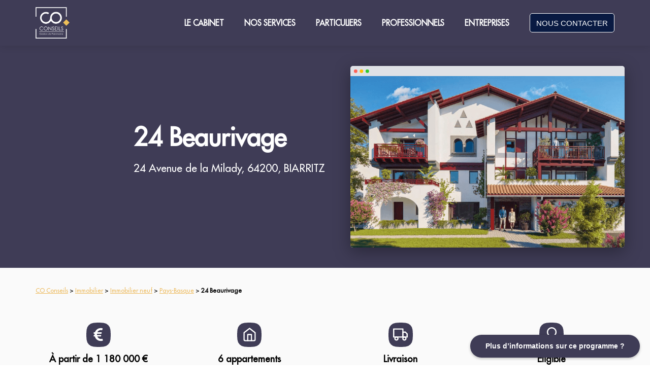

--- FILE ---
content_type: text/html;charset=utf-8
request_url: https://coconseils.fr/immobilier/immobilier-neuf/biarritz/24-beaurivage
body_size: 13355
content:
<!DOCTYPE html><html lang="fr"><head><meta charset="utf-8"><meta http-equiv="x-ua-compatible" content="ie=edge"><meta name="viewport" content="width=device-width,initial-scale=1,shrink-to-fit=no"><title>Programme immobilier neuf - 24 Beaurivage - Biarritz | CO Conseils</title><meta name="twitter:title" content="Programme immobilier neuf - 24 Beaurivage - Biarritz | CO Conseils"><meta name="description" content="CO Conseils vous fait découvrir la résidence 24 Beaurivage à Biarritz, un projet immobilier neuf. T4 luxueux. Livraison 1&lt;sup&gt;er&lt;/sup&gt; trimestre 2023. À partir de 1 180 000 €. "><meta name="twitter:description" content="CO Conseils vous fait découvrir la résidence 24 Beaurivage à Biarritz, un projet immobilier neuf. T4 luxueux. Livraison 1&lt;sup&gt;er&lt;/sup&gt; trimestre 2023. À partir de 1 180 000 €. "><meta name="twitter:card" content="summary_large_image"><meta property="og:image" content="https://coconseils.fr/lib_ShfCSionkzeCEVzN/l9amd9bhu1hfhjew.png?w=1200&amp;h=630&amp;fit=crop"><meta property="og:image:width" content="1200"><meta property="og:image:height" content="630"><meta name="twitter:image" content="https://coconseils.fr/lib_ShfCSionkzeCEVzN/l9amd9bhu1hfhjew.png?w=1200&amp;h=630&amp;fit=crop"><link rel="icon" href="https://coconseils.fr/lib_hxaczhhwLRouAzro/b9pxqivfzjw96apu.png?w=64&amp;h=64"><link rel="canonical" href="https://coconseils.fr/immobilier/immobilier-neuf/biarritz/24-beaurivage"><link rel="stylesheet" href="/css/sq74xf8xqo2v-1449836e6f597e765d2e9b985447aa407c6d25d1.css"><style type="text/css">body {
    font-family: 'FuturaLT.ttf,sans-serif';
    font-size: 14px;
    font-weight: 400;
    --title-scale: 1;
  }
  
  @media only screen and (max-width: 750px) {
    body {
      --title-scale: 0.7;
    }
  } .wr { max-width: 1200px; max-width: var(--wr-max); } .section:not(.dark) {
  --color-1: #fff;
  --color-2: #fff;
  --color-1-inv: rgb(0, 0, 0);
  --color-2-inv: rgb(0, 0, 0);
  } .section.dark {
  --color-1: rgb(0, 0, 0);
  --color-2: rgb(0, 0, 0);
  --color-1-inv: #fff;
  --color-2-inv: #fff;
  } .section:not(.dark), .theme--light, .section:not(.dark) .color-2, .theme--light .color-2 { 
    color: #fff; 

  } .section.dark, .theme--dark, .section.dark .color-2, .theme--dark .color-2 { 
    color: rgb(0, 0, 0); 
  } .section:not(.dark) .color-1, .theme--light .color-1 { 
    color: #fff; 
  } .section.dark .color-1, .theme--dark .color-1 { 
    color: rgb(0, 0, 0); 
  } .section:not(.dark) .color-2, .theme--light .color-2 { 
    color: #fff; 
  } .section.dark .color-2, .theme--light .color-2 { 
    color: rgb(0, 0, 0); 
  } a:not(.btn), .link { 
    color: #fff; 
    --link-hover-bg: rgba(255, 255, 255, 0.05); 
    --link-hover: #cccccc;
  } .dark a:not(.btn), .dark .link, .theme--dark .link, .theme--dark a:not(.btn) { 
    color: rgba(4.966, 4.974, 4.98, 1); 
    --link-hover-bg: rgba(5, 5, 5, 0.05); 
    --link-hover: rgb(0, 0, 0);
  } 
      @font-face {
      font-family: 'FuturaLT.ttf,sans-serif';
      font-style: normal;
      font-weight: 400;
      src: url(https://umsousercontent.com/lib_tZbBKRDxTGCrjfqd/55yidfg2umc35w76.ttf);
    } .weight-text { font-weight: 400; } .weight-text-m { font-weight: 500; } .weight-text-h { font-weight: 600; } .weight-title { font-weight: 400; } .weight-title-m { font-weight: 500; } .weight-title-h { font-weight: 600; } .font-title { font-family: 'FuturaLT.ttf,sans-serif'; } body { --btn-radius: 5px; } .btn {
    display: inline-flex;
    position: relative;
    background: #eee;
    justify-content: center;
    align-items: center;
    text-decoration: none;
    margin: 0;
    padding: 0.7em 0.8em;
    line-height: 1;
    color: var(--color);
    border: none;
    border-radius: 3px;
    font-family: -apple-system,BlinkMacSystemFont,Segoe UI,Helvetica,Arial,sans-serif;
    font-size: 1.05em;
    font-weight: 500;
    outline: none;
    cursor: pointer;
    box-sizing: border-box;
    text-decoration: none;
    transition: all 0.2s ease-in-out;
    }
    
    .btn span {
    text-decoration: none;
    }
    
    .btn--large {
    font-size: 1.2em;
    }
    
    .btn svg:first-child {
      margin-right: 0.4em;
    }
    
    .btn svg:last-child {
      margin-left: 0.4em;
    }
    
    .btn:hover {
    text-decoration: none;
    }
    
    .btn:hover span { text-decoration: none; } .btn { font-size:16px;color:rgb(9, 26, 66);background:transparent;border:1px solid rgb(255, 255, 255);border-radius:5px;box-shadow:inset 0px 0px 0px 1px ; } .btn.primary { color:rgb(255, 255, 255);background:rgb(9, 26, 66);box-shadow:none; } .btn:hover { color:rgb(9, 26, 66);background:transparent;box-shadow:inset 0px 0px 0px 2px ; } .btn.primary:hover { color:rgb(11, 29, 81);background:rgb(255, 255, 255);box-shadow:0px 4px 10px 0px rgba(50,50,93,.226), 0px 1px 3px 0px rgba(0,0,0,.08); } 
      a, .link { text-decoration: none; font-weight: 500; } 
      a:not(.btn):hover { text-decoration: underline } .section.section--q9tcz2emwu .font-title { font-family: 'Roboto'; } .section.section--q9tcz2emwu .font-title { font-weight: 500; } .section.section--q9tcz2emwu .weight-text { font-weight: 400; } .section.section--q9tcz2emwu .font-title { 
              font-size: 30px; 
              font-size: calc(30px * var(--title-scale));
            } .section.section--q9tcz2emwu .color-1 { color: rgba(0, 0, 0, 1); } .section.section--q9tcz2emwu { --color: rgba(0, 0, 0, 1); } .section.section--ev8oqsm4ryb .color-1 { color: rgba(255, 255, 255, 1); } .section.section--ev8oqsm4ryb { --color: rgba(255, 255, 255, 1); } .section.section--zqqfzad22mr .color-1 { color: rgba(255,255,255,1); } .section.section--zqqfzad22mr { --color: rgba(255,255,255,1); } .section.section--fntfku1thtq a:not(.btn), .section.section--fntfku1thtq  .link { 
            color: rgb(237, 187, 95); 
            --link-hover-bg: rgba(237, 187, 95, 0.05); 
            --link-hover: rgb(207, 142, 23);
          } .section.section--fntfku1thtq { --color-link: rgb(237, 187, 95); } .section.section--70b1o5myfp .font-title { font-family: 'Roboto'; } .section.section--70b1o5myfp .font-title { font-weight: 700; } .section.section--70b1o5myfp .font-title { 
              font-size: 34px; 
              font-size: calc(34px * var(--title-scale));
            } .section.section--ddyvgyfnq6 .font-title { 
              font-size: 25px; 
              font-size: calc(25px * var(--title-scale));
            } .section.section--chwubylusi .font-title { font-family: 'Roboto'; } .section.section--chwubylusi .font-title { font-weight: 400; } .section.section--chwubylusi .weight-text { font-weight: 400; } .section.section--chwubylusi a:not(.btn), .section.section--chwubylusi  .link { 
            color: rgba(237, 187, 95, 1); 
            --link-hover-bg: rgba(237, 187, 95, 0.05); 
            --link-hover: rgb(207, 142, 23);
          } .section.section--chwubylusi { --color-link: rgba(237, 187, 95, 1); } .section.section--icc93cc9fl .font-title { font-family: 'Roboto'; } .section.section--icc93cc9fl .font-title { font-weight: 400; } .section.section--icc93cc9fl .weight-text { font-weight: 400; } .section.section--icc93cc9fl a:not(.btn), .section.section--icc93cc9fl  .link { 
            color: rgba(237, 187, 95, 1); 
            --link-hover-bg: rgba(237, 187, 95, 0.05); 
            --link-hover: rgb(207, 142, 23);
          } .section.section--icc93cc9fl { --color-link: rgba(237, 187, 95, 1); } .section.section--llwwgwxn7 a:not(.btn), .section.section--llwwgwxn7  .link { 
            color: rgba(0, 0, 0, 1); 
            --link-hover-bg: rgba(0, 0, 0, 0.05); 
            --link-hover: rgb(0, 0, 0);
          } .section.section--llwwgwxn7 { --color-link: rgba(0, 0, 0, 1); } .section.section--av9f8rk1fo7 a:not(.btn), .section.section--av9f8rk1fo7  .link { 
            color: rgb(255, 255, 255); 
            --link-hover-bg: rgba(255, 255, 255, 0.05); 
            --link-hover: rgb(204, 204, 204);
          } .section.section--av9f8rk1fo7 { --color-link: rgb(255, 255, 255); }</style><link href="https://fonts.googleapis.com/css?family=Roboto:500|Roboto:400|Roboto:700|Roboto:400|Roboto:400|Roboto:400|Roboto:400&amp;display=fallback" rel="stylesheet"><script data-cs-category="performance">!function(t,h,e,j){t.hj=t.hj||function(){(t.hj.q=t.hj.q||[]).push(arguments)},t._hjSettings={hjid:2118062,hjsv:6},e=h.getElementsByTagName("head")[0],(j=h.createElement("script")).async=1,j.src="https://static.hotjar.com/c/hotjar-"+t._hjSettings.hjid+".js?sv="+t._hjSettings.hjsv,e.appendChild(j)}(window,document)</script><script async="" src="https://www.googletagmanager.com/gtag/js?id=G-W04HWZSPX8" data-cs-category="performance"></script><script async="" data-cs-category="performance">function gtag(){dataLayer.push(arguments)}window.dataLayer=window.dataLayer||[],gtag("js",new Date),gtag("config","G-W04HWZSPX8")</script><script data-cs-category="performance">!function(e,t,a,n){e[n]=e[n]||[],e[n].push({"gtm.start":(new Date).getTime(),event:"gtm.js"});var g=t.getElementsByTagName(a)[0],m=t.createElement(a);m.async=!0,m.src="https://www.googletagmanager.com/gtm.js?id=GTM-W63FQZN",g.parentNode.insertBefore(m,g)}(window,document,"script","dataLayer")</script><style>
  <script>
  window.axeptioSettings = {
    clientId: "5fbca6f5b26baa356dba7adc"
  };
</script>
<script async src="https://static.axept.io/sdk.js"></script>
  <script>
  window.axeptioSettings = {
    clientId: "5fbca6f5b26baa356dba7adc",
    cookiesVersion: "coconseils-fr",
    onConsentChanged: function (preferences) {
      const accepted = preferences?.google_analytics?.status === true;

      gtag('consent', 'update', {
        ad_storage: accepted ? 'granted' : 'denied',
        analytics_storage: accepted ? 'granted' : 'denied'
      });
    }
  };
</script>
<script async src="https://static.axept.io/sdk.js"></script>
<style>
h1
{
  font-size: 40px;
  color : #525557;
  font-weight: bold;
  }
  </style> 

<style>
@media screen and (max-width: 767px) {
  h1, .h1 {
    font-size: 30px;
  }
}
</style>
    
<script src="https://apps.elfsight.com/p/platform.js" defer=""></script>
<div class="elfsight-app-9e8cf7f4-3407-41d9-abd2-e8cc26732502"></div>

<style>
Calendly.initInlineWidget({
 url: 'https://calendly.com/c-oudard/60min',
 parentElement: document.getElementById('SAMPLEdivID'),
 prefill: {},
 utm: {}
});
</style>



<style>

    html {
    scroll-behavior: smooth;
    }
    .map-responsive {
    overflow:hidden;
    padding-bottom:56.25%;
    position:relative;
    height:0;
    }
    
    .map-responsive iframe {
    left:0;
    top:0;
    height:100%;
    width:100%;
    position:absolute;
    }

</style>

    
<script async="" src="https://www.googletagmanager.com/gtag/js?id=AW-878789606"></script>
<script>function gtag(){dataLayer.push(arguments)}window.dataLayer=window.dataLayer||[],gtag("js",new Date),gtag("config","AW-878789606")</script>



<script>!function(e,t,n,c,o,a){e.fbq||(c=e.fbq=function(){c.callMethod?c.callMethod.apply(c,arguments):c.queue.push(arguments)},e._fbq||(e._fbq=c),(c.push=c).loaded=!0,c.version="2.0",c.queue=[],(o=t.createElement(n)).async=!0,o.src="https://connect.facebook.net/en_US/fbevents.js",(a=t.getElementsByTagName(n)[0]).parentNode.insertBefore(o,a))}(window,document,"script"),fbq("init","1162464807491276"),fbq("track","PageView")</script>
<noscript><img height="1" width="1" style="display:none" src="https://www.facebook.com/tr?id=1162464807491276&amp;ev=PageView&amp;noscript=1"></noscript>



<script>function calculateSavings(){for(var e=parseFloat(document.getElementById("initialAmount").value),t=parseFloat(document.getElementById("investmentPeriod").value),n=12*t,a=e,l=1;l<=n;l++)a+=a*(l<=3&&a<=15e4?.04/12:.0025);document.getElementById("result").innerHTML="Montant total après "+t+" années : "+a.toFixed(2)+" €"}</script>
  
  
  <style>
  .header {
    background-color: transparent;
    transition: background-color 0.3s ease, box-shadow 0.3s ease;
  }

  .header.scrolled {
    background-color: #091A42 !important; /* BLEU FONCÉ */
    box-shadow: 0 2px 5px rgba(0, 0, 0, 0.1);
  }

  .header .dropdown-menu {
    background-color: #ffffff !important;
    color: #000000 !important;
    border: 1px solid #ccc;
    box-shadow: 0 2px 8px rgba(0, 0, 0, 0.05);
  }

  .header .dropdown-menu a {
    color: #000000 !important;
  }

  .header .dropdown-menu a:hover {
    background-color: #f2f2f2;
    color: #003366;
  }
</style>

<script>
  document.addEventListener('DOMContentLoaded', function () {
    window.addEventListener('scroll', function () {
      const navbar = document.querySelector('.header');
      if (!navbar) return;
      if (window.scrollY > 50) {
        navbar.classList.add('scrolled');
      } else {
        navbar.classList.remove('scrolled');
      }
    });
  });
</script>
  <style>
  /* Sous-menus visibles : fond blanc + texte bleu */
  .header .dropdown-content,
  .header .dropdown,
  .header [class*="dropdown"],
  .header [class*="submenu"] {
    background-color: #ffffff !important;
    color: #091A42 !important;
    border: 1px solid #ddd;
    box-shadow: 0 2px 8px rgba(0, 0, 0, 0.08);
  }

  /* Liens dans les sous-menus */
  .header .dropdown-content a,
  .header .dropdown a,
  .header [class*="dropdown"] a,
  .header [class*="submenu"] a {
    color: #091A42 !important;
    padding: 10px 16px;
    display: block;
    font-weight: 500;
    text-decoration: none;
  }

  /* Effet au survol */
  .header .dropdown-content a:hover,
  .header .dropdown a:hover,
  .header [class*="dropdown"] a:hover,
  .header [class*="submenu"] a:hover {
    background-color: #f0f4f8 !important;
    color: #091A42 !important;
  }
</style>
    <style>
  /* MENU MOBILE OUVERT */
  @media (max-width: 768px) {
    .header [class*="drawer"],
    .header [class*="Drawer"],
    .header [class*="menu"] {
      background-color: #ffffff !important;
      color: #091A42 !important;
    }

    .header [class*="drawer"] a,
    .header [class*="Drawer"] a,
    .header [class*="menu"] a {
      color: #091A42 !important;
      font-weight: 500;
      text-decoration: none;
      padding: 12px 20px;
      display: block;
    }

    .header [class*="drawer"] a:hover,
    .header [class*="Drawer"] a:hover {
      background-color: #f0f4f8 !important;
      color: #0B1D52 !important;
    }
  }
</style>
<style>
  @media (max-width: 768px) {
    /* Afficher les titres (ex : LE CABINET) dans le menu mobile */
    .headerMenu b {
      display: block !important;
      color: #0B1D52 !important;
      font-weight: bold !important;
      font-size: 18px !important;
      padding: 12px 20px !important;
      background-color: white !important;
    }

    /* Optionnel : petit espace au-dessus des titres */
    .headerMenu b:not(:first-child) {
      margin-top: 10px;
    }
  }
</style></head><body><script>!function(){const e=false;window.SendEvent=function(n){if(!n)return void console.error('error when sending event');const t=JSON.stringify({siteId:n.siteId,category:n.category,name:n.name,data:n.data,isPriorBlockingEnabled:e});if(n.asBeacon&&navigator.sendBeacon)return void navigator.sendBeacon('/api/event',t);let o=new XMLHttpRequest;o.open('POST','/api/event',!0),o.setRequestHeader('Content-Type','application/x-www-form-urlencoded; charset=UTF-8'),o.send(t)}}();</script><script>!function(){const e=false;window.PageView=function(){let n=new XMLHttpRequest;n.open('POST','/api/view',!0),n.setRequestHeader('Content-Type','application/x-www-form-urlencoded; charset=UTF-8'),n.send(JSON.stringify({referrer:document.referrer,path:window.location.pathname,isPriorBlockingEnabled:e}))}}();</script><div id="header" class="section header header--fixed header--shadowL" style="background-color:rgba(255, 255, 255, 0);box-shadow:0 1px 15px rgba(0, 0, 0, 0.1);--wr-max:1200px"><div class="wr color-1" style="margin-top:20px;margin-bottom:20px"><div id="headerNav"><a id="headerLogo" href="/" class="header__logoImg"><img src="https://umsousercontent.com/lib_nzAiFpUsKaGeRjIW/btdc5bjaix9ndylo.png?w=134" width="67" alt="CO-Conseils-Logo-HD-V2.png"></a><div class="spacer"></div><div class="headerNav__links"><div class="headerLink link"><b>LE CABINET</b><div class="headerLink__dropdown"><div class="headerLink__children" style="background-color:rgba(230, 230, 230, 0);--header-dd-bg:rgba(230, 230, 230, 0)"><a href="/le-cabinet/histoire-et-valeurs"><div class="headerLinkChild__meta">Histoire et valeurs</div></a><a href="/le-cabinet/notre-equipe"><div class="headerLinkChild__meta">Notre équipe</div></a><a href="/le-cabinet/nos-partenaires"><div class="headerLinkChild__meta">Nos partenaires</div></a><a href="/le-cabinet/notre-methode"><div class="headerLinkChild__meta">Notre méthode</div></a></div></div></div><div class="headerLink link"><b>NOS SERVICES</b><div class="headerLink__dropdown"><div class="headerLink__children" style="background-color:rgba(230, 230, 230, 0);--header-dd-bg:rgba(230, 230, 230, 0)"><a href="/nos-services/bilan-patrimonial"><div class="headerLinkChild__meta">Bilan patrimonial</div></a><a href="/nos-services/assistance-fiscale"><div class="headerLinkChild__meta">Assistance fiscale</div></a><a href="/nos-services/nos-expertises"><div class="headerLinkChild__meta">Nos expertises</div></a></div></div></div><div class="headerLink link"><b>PARTICULIERS</b><div class="headerLink__dropdown"><div class="headerLink__children" style="background-color:rgba(230, 230, 230, 0);--header-dd-bg:rgba(230, 230, 230, 0)"><a href="/particuliers/placer-son-argent"><div class="headerLinkChild__meta">Placer son argent</div></a><a href="/particuliers/preparer-sa-retraite"><div class="headerLinkChild__meta">Préparer sa retraite</div></a><a href="/particuliers/investir-en-immobilier"><div class="headerLinkChild__meta">Investir en immobilier</div></a><a href="/particuliers/optimiser-sa-fiscalite"><div class="headerLinkChild__meta">Optimiser sa fiscalité</div></a><a href="/particuliers/proteger-sa-famille-et-transmettre"><div class="headerLinkChild__meta">Protéger sa famille et transmettre</div></a></div></div></div><div class="headerLink link"><b>PROFESSIONNELS</b><div class="headerLink__dropdown"><div class="headerLink__children" style="background-color:rgba(230, 230, 230, 0);--header-dd-bg:rgba(230, 230, 230, 0)"><a href="/professionnels/optimiser-ses-revenus"><div class="headerLinkChild__meta">Optimiser ses revenus</div></a><a href="/professionnels/optimiser-sa-fiscalite"><div class="headerLinkChild__meta">Optimiser sa fiscalité</div></a><a href="/professionnels/preparer-sa-retraite"><div class="headerLinkChild__meta">Préparer sa retraite</div></a><a href="/professionnels/proteger-sa-famille-et-transmettre"><div class="headerLinkChild__meta">Protéger sa famille et transmettre</div></a></div></div></div><div class="headerLink link"><b>ENTREPRISES</b><div class="headerLink__dropdown"><div class="headerLink__children" style="background-color:rgba(230, 230, 230, 0);--header-dd-bg:rgba(230, 230, 230, 0)"><a href="/entreprises/epargne-salariale"><div class="headerLinkChild__meta">Piloter une épargne salariale</div></a><a href="https://coconseils.fr/entreprises/faire-fructifier-sa-tresorerie"><div class="headerLinkChild__meta">Faire fructifier sa trésorerie d&#x27;entreprise</div></a></div></div></div></div><div class="header__navCtas"><a id="btn_5t97f9sej4f" class="btn primary" href="/contact">NOUS CONTACTER</a></div></div><div id="headerMenuButton" class="burger">Menu</div></div><div class="headerMenu"><div id="headerDrawerBackdrop" class="headerMenu__backdrop"></div><div class="headerMenu__wrapper" style="background-color:rgba(230, 230, 230, 0)"><ul class="headerMenu__links"><li><div class="drawerLinkParent"><span class="color-2 weight-text-m"><b>LE CABINET</b></span><div class="drawerLinkChildren"><a href="/le-cabinet/histoire-et-valeurs"><div class="headerLinkChild__meta">Histoire et valeurs<span class="description weight-text color-2"></span></div></a><a href="/le-cabinet/notre-equipe"><div class="headerLinkChild__meta">Notre équipe<span class="description weight-text color-2"></span></div></a><a href="/le-cabinet/nos-partenaires"><div class="headerLinkChild__meta">Nos partenaires<span class="description weight-text color-2"></span></div></a><a href="/le-cabinet/notre-methode"><div class="headerLinkChild__meta">Notre méthode<span class="description weight-text color-2"></span></div></a></div></div></li><li><div class="drawerLinkParent"><span class="color-2 weight-text-m"><b>NOS SERVICES</b></span><div class="drawerLinkChildren"><a href="/nos-services/bilan-patrimonial"><div class="headerLinkChild__meta">Bilan patrimonial<span class="description weight-text color-2"></span></div></a><a href="/nos-services/assistance-fiscale"><div class="headerLinkChild__meta">Assistance fiscale<span class="description weight-text color-2"></span></div></a><a href="/nos-services/nos-expertises"><div class="headerLinkChild__meta">Nos expertises<span class="description weight-text color-2"></span></div></a></div></div></li><li><div class="drawerLinkParent"><span class="color-2 weight-text-m"><b>PARTICULIERS</b></span><div class="drawerLinkChildren"><a href="/particuliers/placer-son-argent"><div class="headerLinkChild__meta">Placer son argent<span class="description weight-text color-2"></span></div></a><a href="/particuliers/preparer-sa-retraite"><div class="headerLinkChild__meta">Préparer sa retraite<span class="description weight-text color-2"></span></div></a><a href="/particuliers/investir-en-immobilier"><div class="headerLinkChild__meta">Investir en immobilier<span class="description weight-text color-2"></span></div></a><a href="/particuliers/optimiser-sa-fiscalite"><div class="headerLinkChild__meta">Optimiser sa fiscalité<span class="description weight-text color-2"></span></div></a><a href="/particuliers/proteger-sa-famille-et-transmettre"><div class="headerLinkChild__meta">Protéger sa famille et transmettre<span class="description weight-text color-2"></span></div></a></div></div></li><li><div class="drawerLinkParent"><span class="color-2 weight-text-m"><b>PROFESSIONNELS</b></span><div class="drawerLinkChildren"><a href="/professionnels/optimiser-ses-revenus"><div class="headerLinkChild__meta">Optimiser ses revenus<span class="description weight-text color-2"></span></div></a><a href="/professionnels/optimiser-sa-fiscalite"><div class="headerLinkChild__meta">Optimiser sa fiscalité<span class="description weight-text color-2"></span></div></a><a href="/professionnels/preparer-sa-retraite"><div class="headerLinkChild__meta">Préparer sa retraite<span class="description weight-text color-2"></span></div></a><a href="/professionnels/proteger-sa-famille-et-transmettre"><div class="headerLinkChild__meta">Protéger sa famille et transmettre<span class="description weight-text color-2"></span></div></a></div></div></li><li><div class="drawerLinkParent"><span class="color-2 weight-text-m"><b>ENTREPRISES</b></span><div class="drawerLinkChildren"><a href="/entreprises/epargne-salariale"><div class="headerLinkChild__meta">Piloter une épargne salariale<span class="description weight-text color-2"></span></div></a><a href="https://coconseils.fr/entreprises/faire-fructifier-sa-tresorerie"><div class="headerLinkChild__meta">Faire fructifier sa trésorerie d&#x27;entreprise<span class="description weight-text color-2"></span></div></a></div></div></li><li><div class="drawerButtonChildren"><a href="/contact"><div class="headerButtonChild__meta">NOUS CONTACTER</div></a></div></li></ul></div></div></div><div id="hero" class="section section--hero section--noPadding section--left section--zqqfzad22mr" style="background-color:rgb(63, 60, 86);--pdx-min-height:0px;--wr-max:1200px;color:rgba(255,255,255,1)"><div class="ft ft--left" style="--pdx-pt:80;--pdx-pb:-10"><div class="ft__half"><div class="ft__wrapper" style="max-width:570px"><div class="ft__content"><h2 class="hero__title color-1 weight-title-h font-title">24 Beaurivage</h2><p class="hero__subtitle weight-text">24 Avenue de la Milady, 64200, BIARRITZ</p><div class="ctas"></div><div class="hero__ctaInfo"></div></div></div></div><div class="ft__half pdx pdxParent--browser" style="--pdx-maxheight:0.05"><div class="pdxItem pdxItem--browser"><svg viewBox="0 0 940 623" xmlns="http://www.w3.org/2000/svg" class="pdxBrowser"><g fill="none" fill-rule="evenodd"><rect fill="#FFF" width="940" height="623" rx="9"></rect><path d="M0 36h940V9a9 9 0 0 0-9-9H9a9 9 0 0 0-9 9v27z" fill="#DFE1E6"></path><circle fill="#FD6157" cx="18" cy="18" r="6"></circle><circle fill="#FDBD04" cx="38" cy="18" r="6"></circle><circle fill="#30CA2E" cx="58" cy="18" r="6"></circle></g></svg><div class="pdxContent"><img src="https://umsousercontent.com/lib_ShfCSionkzeCEVzN/l9amd9bhu1hfhjew.png?w=800&amp;h=500&amp;fit=crop" srcset="https://umsousercontent.com/lib_ShfCSionkzeCEVzN/l9amd9bhu1hfhjew.png?w=800&amp;h=500&amp;fit=crop, https://umsousercontent.com/lib_ShfCSionkzeCEVzN/l9amd9bhu1hfhjew.png?w=800&amp;h=500&amp;fit=crop&amp;dpr=2 2x" alt="programme-immobilier-neuf-biarritz-24-beaurivage-presentation-coconseils.png"></div></div></div></div></div><div id="filariane" class="section section--titles section--left dark section--fntfku1thtq" style="background-color:#fafafa;padding-bottom:30px;padding-top:36px;--pdx-min-height:0px;--wr-max:1200px;font-size:10px"><div class="wr titleAlign--"><div class="titleWrapper"></div><div class="color textBody mkd textBody--left textBody--dark"><p><a href="https://coconseils.fr/">CO Conseils</a> &gt; <a href="https://coconseils.fr/immobilier">Immobilier</a> &gt; <a href="https://coconseils.fr/nos-offres/immobilier/immobilier-neuf">Immobilier neuf</a> &gt; <a href="https://coconseils.fr/immobilier/immobilier-neuf/pays-basque">Pays-Basque</a> &gt; <strong>24 Beaurivage</strong></p></div></div></div><div id="pictos" class="section section--features section--center dark" style="background-color:#fafafa;padding-bottom:54px;padding-top:24px;--pdx-min-height:0px;--wr-max:1200px"><div class="wr"><div class="features features-trio features--center"><div class="feature"><div class="iconWrapper large rounded" style="width:48px;height:48px"><svg class="backdrop" width="48" height="48" viewBox="0 0 28 28" xmlns="http://www.w3.org/2000/svg"><path d="M14 0c2.009 0 4.019.126 6.029.378a8.75 8.75 0 0 1 7.593 7.594 48.394 48.394 0 0 1 0 12.057 8.75 8.75 0 0 1-7.594 7.593 48.417 48.417 0 0 1-12.057 0A8.75 8.75 0 0 1 .38 20.029C.127 18.029 0 16.016 0 14c0-2.009.126-4.019.378-6.029A8.75 8.75 0 0 1 7.971.38C9.971.127 11.984 0 14 0z" fill="rgb(63, 60, 86)" fill-rule="nonzero"></path></svg><svg class="icon" xmlns="http://www.w3.org/2000/svg" fill="rgba(255,255,255,1)" height="48" width="48" viewBox="0 0 320 512"><path d="M310.706 413.765c-1.314-6.63-7.835-10.872-14.424-9.369-10.692 2.439-27.422 5.413-45.426 5.413-56.763 0-101.929-34.79-121.461-85.449h113.689a12 12 0 0 0 11.708-9.369l6.373-28.36c1.686-7.502-4.019-14.631-11.708-14.631H115.22c-1.21-14.328-1.414-28.287.137-42.245H261.95a12 12 0 0 0 11.723-9.434l6.512-29.755c1.638-7.484-4.061-14.566-11.723-14.566H130.184c20.633-44.991 62.69-75.03 117.619-75.03 14.486 0 28.564 2.25 37.851 4.145 6.216 1.268 12.347-2.498 14.002-8.623l11.991-44.368c1.822-6.741-2.465-13.616-9.326-14.917C290.217 34.912 270.71 32 249.635 32 152.451 32 74.03 92.252 45.075 176H12c-6.627 0-12 5.373-12 12v29.755c0 6.627 5.373 12 12 12h21.569c-1.009 13.607-1.181 29.287-.181 42.245H12c-6.627 0-12 5.373-12 12v28.36c0 6.627 5.373 12 12 12h30.114C67.139 414.692 145.264 480 249.635 480c26.301 0 48.562-4.544 61.101-7.788 6.167-1.595 10.027-7.708 8.788-13.957l-8.818-44.49z"></path></svg></div><h3 class="feature__title color-1 weight-text-m"><strong>À partir de 1 180 000 €</strong></h3><div class="feature__description"><p>T4</p></div></div><div class="feature"><div class="iconWrapper large rounded" style="width:48px;height:48px"><svg class="backdrop" width="48" height="48" viewBox="0 0 28 28" xmlns="http://www.w3.org/2000/svg"><path d="M14 0c2.009 0 4.019.126 6.029.378a8.75 8.75 0 0 1 7.593 7.594 48.394 48.394 0 0 1 0 12.057 8.75 8.75 0 0 1-7.594 7.593 48.417 48.417 0 0 1-12.057 0A8.75 8.75 0 0 1 .38 20.029C.127 18.029 0 16.016 0 14c0-2.009.126-4.019.378-6.029A8.75 8.75 0 0 1 7.971.38C9.971.127 11.984 0 14 0z" fill="rgb(63, 60, 86)" fill-rule="nonzero"></path></svg><svg class="icon" xmlns="http://www.w3.org/2000/svg" width="48" height="48" viewBox="0 0 24 24" fill="none" stroke="rgba(255,255,255,1)" stroke-width="2" stroke-linecap="round" stroke-linejoin="round"><path d="M3 9l9-7 9 7v11a2 2 0 0 1-2 2H5a2 2 0 0 1-2-2z"></path><polyline points="9 22 9 12 15 12 15 22"></polyline></svg></div><h3 class="feature__title color-1 weight-text-m"><strong>6 appartements</strong></h3><div class="feature__description"><p>R+1 à R+2</p></div></div><div class="feature"><div class="iconWrapper large rounded" style="width:48px;height:48px"><svg class="backdrop" width="48" height="48" viewBox="0 0 28 28" xmlns="http://www.w3.org/2000/svg"><path d="M14 0c2.009 0 4.019.126 6.029.378a8.75 8.75 0 0 1 7.593 7.594 48.394 48.394 0 0 1 0 12.057 8.75 8.75 0 0 1-7.594 7.593 48.417 48.417 0 0 1-12.057 0A8.75 8.75 0 0 1 .38 20.029C.127 18.029 0 16.016 0 14c0-2.009.126-4.019.378-6.029A8.75 8.75 0 0 1 7.971.38C9.971.127 11.984 0 14 0z" fill="rgb(63, 60, 86)" fill-rule="nonzero"></path></svg><svg class="icon" xmlns="http://www.w3.org/2000/svg" width="48" height="48" viewBox="0 0 24 24" fill="none" stroke="rgba(255,255,255,1)" stroke-width="2" stroke-linecap="round" stroke-linejoin="round"><rect x="1" y="3" width="15" height="13"></rect><polygon points="16 8 20 8 23 11 23 16 16 16 16 8"></polygon><circle cx="5.5" cy="18.5" r="2.5"></circle><circle cx="18.5" cy="18.5" r="2.5"></circle></svg></div><h3 class="feature__title color-1 weight-text-m"><strong>Livraison</strong></h3><div class="feature__description"><p>1<sup>er</sup> trimestre 2023</p></div></div><div class="feature"><div class="iconWrapper large rounded" style="width:48px;height:48px"><svg class="backdrop" width="48" height="48" viewBox="0 0 28 28" xmlns="http://www.w3.org/2000/svg"><path d="M14 0c2.009 0 4.019.126 6.029.378a8.75 8.75 0 0 1 7.593 7.594 48.394 48.394 0 0 1 0 12.057 8.75 8.75 0 0 1-7.594 7.593 48.417 48.417 0 0 1-12.057 0A8.75 8.75 0 0 1 .38 20.029C.127 18.029 0 16.016 0 14c0-2.009.126-4.019.378-6.029A8.75 8.75 0 0 1 7.971.38C9.971.127 11.984 0 14 0z" fill="rgb(63, 60, 86)" fill-rule="nonzero"></path></svg><svg class="icon" xmlns="http://www.w3.org/2000/svg" width="48" height="48" viewBox="0 0 24 24" fill="none" stroke="rgba(255,255,255,1)" stroke-width="2" stroke-linecap="round" stroke-linejoin="round"><circle cx="12" cy="8" r="7"></circle><polyline points="8.21 13.89 7 23 12 20 17 23 15.79 13.88"></polyline></svg></div><h3 class="feature__title color-1 weight-text-m"><strong>Eligible</strong></h3><div class="feature__description"><p>Pinel<br>Investissement locatif<br>Résidence principale</p></div></div></div></div></div><div id="cta" class="section section--cta section--center dark" style="padding-bottom:60px;padding-top:60px;--pdx-min-height:0px;--wr-max:1200px"><div class="wr"><div class="sectionBox" style="background:#F5F5F5;border:1px solid rgb(237, 187, 95);border-radius:8px;box-shadow:none;padding:2.5em 3em"><div class="wr"><div class="cta__titles"><h2 class="color-1 weight-title-h font-title section__title center" style="margin-bottom:50px">Vous arrivez trop tard ! Il n&#x27;y a plus de stocks disponibles.</h2></div><div class="ctas"><a id="btn_rlvz0p89mp" class="btn primary btn--large" href="/nos-offres/immobilier/immobilier-neuf"><span>Découvrez les biens immobiliers actuellement disponibles !</span><svg width="1em" viewBox="0 0 15 12" xmlns="http://www.w3.org/2000/svg"><path d="M9.6 7H1a1 1 0 1 1 0-2h8.6L7 2.4A1 1 0 0 1 8.4 1l4.3 4.2c.2.3.3.5.3.8 0 .3-.1.5-.3.7L8.4 11A1 1 0 1 1 7 9.5L9.6 7z" fill="currentColor"></path></svg></a></div></div></div></div></div><div id="contact" class="section section--code section--center" style="background-color:rgb(63, 60, 86);padding-bottom:50px;padding-top:50px;--pdx-min-height:0px;--wr-max:100vw"><div class="wr"><h2 class="color-1 weight-title-h font-title section__title center">Prenez rendez-vous en ligne avec un conseiller</h2><p class="weight-text section__subtitle center" style="margin-bottom:50px">Quoi de mieux que de choisir l&#x27;horaire auquel vous voulez échanger directement avec l&#x27;un de nos conseillers ? Choisissez votre horaire dans le calendrier ci-dessous.</p><div>
<div class="calendly-inline-widget" data-url="https://calendly.com/c-oudard/rendez-vous-telephonique-immobilier" style="min-width:320px;height:630px"></div>
<script type="text/javascript" src="https://assets.calendly.com/assets/external/widget.js" async=""></script>
</div></div></div><div id="demandecontact" class="section section--code section--center dark section--llwwgwxn7" style="background-color:#fafafa;padding-bottom:50px;padding-top:50px;--pdx-min-height:0px;--wr-max:1200px"><div class="wr titleAlign--"><div class="titleWrapper"><h2 class="color-1 weight-title-h font-title section__title center">Demande de contact</h2><p class="weight-text section__subtitle center" style="margin-bottom:50px">Vous souhaitez obtenir des informations, complétez le formulaire en précisant votre demande et le(s) <strong>lot(s) concerné(s)</strong> ou contactez nous au <a href="tel:+33535542254">05 35 54 22 54</a></p></div><form class="contact" id="contact_wojf5l43cth" data-siteid="sq74xf8xqo2v"><div class="contact__item"><label class="weight-text-m">Nom Prénom</label><input id="contactName_wojf5l43cth" type="text" placeholder="Frédéric Dupont" class="color-1"></div><div class="contact__row"><div class="contact__item"><label class="weight-text-m">Email</label><input id="contactEmail_wojf5l43cth" type="email" placeholder="f.dupont@dupont.fr" class="color-1"></div><div class="contact__item"><label class="weight-text-m">Téléphone</label><input id="contactPhone_wojf5l43cth" type="text" placeholder="06 07 08 09 10" class="color-1"></div></div><div class="contact__item"><label class="weight-text-m">Votre message</label><textarea id="contactMessage_wojf5l43cth" placeholder="" class="color-1"></textarea></div><div id="contactCaptcha_wojf5l43cth" class="contact__captcha"><div class="contact__item"><label class="weight-text-m">Security Image</label><div id="contactCaptchaImage_wojf5l43cth"></div></div><div class="contact__item"><label class="weight-text-m">Type the numbers from the image above</label><input id="contactCaptchaSolution_wojf5l43cth" type="text" placeholder="" class="color-1"></div></div><div id="contactError_wojf5l43cth" class="contact__error"></div><button id="contactSubmit_wojf5l43cth" class="btn primary btn--large">Envoyer votre message</button></form><script>!function(){var a=document.getElementById("contact_wojf5l43cth"),s=document.getElementById("contactSubmit_wojf5l43cth"),i=document.getElementById("contactName_wojf5l43cth"),r=document.getElementById("contactEmail_wojf5l43cth"),l=document.getElementById("contactPhone_wojf5l43cth"),d=document.getElementById("contactMessage_wojf5l43cth"),u=document.getElementById("contactError_wojf5l43cth"),m=document.getElementById("contactCaptcha_wojf5l43cth"),h=document.getElementById("contactCaptchaSolution_wojf5l43cth"),g=document.getElementById("contactCaptchaImage_wojf5l43cth"),v=null;function e(e){e.preventDefault();var c,o,t,n={path:window.location.pathname,siteId:a.getAttribute("data-siteid"),name:i.value,email:r.value,phone:l.value,message:d.value,cs:h.value,cid:h.getAttribute("data-cid")};t=!1,n.name.length<2?t="Please enter your name":n.email.length<6?t="Please enter your email address":n.message.length<4?t="Please enter a message":n.cid&&n.cs.length<6&&(t="Please enter the numbers from the security image"),u.innerText=t||"",!1===t&&(s.classList.remove("btn--error"),s.classList.remove("btn--success"),s.classList.add("btn--loading"),c=n,(o=new XMLHttpRequest).open("POST",window.location.origin+"/api/contact",!0),o.setRequestHeader("Content-Type","application/x-www-form-urlencoded; charset=UTF-8"),o.send(JSON.stringify(c)),o.onload=function(){var e,t,n,a;s.classList.remove("btn--loading"),200<=this.status&&this.status<400?(e=JSON.parse(o.responseText)).success?(i.value="",r.value="",l.value="",d.value="",h.value="",h.setAttribute("data-cid",""),m.classList.remove("isVisible"),w(),s.classList.add("btn--success"),v=setTimeout(function(){s.classList.remove("btn--success")},3e3),a=c.siteId,window.SendEvent({siteId:a,category:"contactForm",name:"Contact Form",data:{page:window.location.pathname},asBeacon:!1})):e.error?(alert(e.error),p()):e.captcha&&(t=e,(n=document.createElement("img")).setAttribute("src",t.captcha),n.setAttribute("width","200px"),g.innerHTML="",g.appendChild(n),m.classList.add("isVisible"),h.setAttribute("data-cid",t.captchaId)):p()},o.onerror=function(){s.classList.remove("btn--loading"),u.innerText="A network error occured. Please make sure you are connected to the internet.",p()})}function w(){v&&clearTimeout(v)}function p(){w(),s.classList.add("btn--error"),v=setTimeout(function(){s.classList.remove("btn--error")},3e3)}a.addEventListener("submit",e),s.addEventListener("click",e)}()</script></div></div><div id="gallery" class="section section--gallery section--center dark" style="background-color:rgba(255,255,255,1);padding-bottom:36px;padding-top:60px;--pdx-min-height:0px;--wr-max:1200px"><div class="wr titleAlign--"><div class="titleWrapper"><h2 class="color-1 weight-title-h font-title section__title center" style="margin-bottom:50px">Découvrez nos autres projets immobilier</h2></div><div class="gallery" style="margin:0 -15px -30px;margin-top:0 -15px -30px;margin-bottom:0 -15px -30px"><div class="galleryItem" style="width:calc(25% - 30px);margin:0 15px 30px;border-radius:0px;box-shadow:0 2px 5px 0 rgba(0,0,0,0.15);margin-top:0 15px 30px;margin-bottom:0 15px 30px"><a href="/immobilier/immobilier-neuf/anglet/aricona"><div class="media" style="height:200px"><img src="https://umsousercontent.com/lib_MAbpJIBUTelqkjhX/409oaclw3dpadwfj.png?w=300&amp;h=200&amp;fit=crop" class="" srcset="https://umsousercontent.com/lib_MAbpJIBUTelqkjhX/409oaclw3dpadwfj.png?w=600&amp;h=400&amp;fit=crop 2x" alt="Résidence Arizona Anglet"></div><div class="gallery__meta"><h3 class="color-1 weight-text"><strong>Ariçona</strong> - Anglet</h3><div class="gallery__description"><p>14 appartements<br>T2 à T4<br>À partir de 410 000 €<br>Livraison 3<sup>ème</sup> trimestre 2023</p></div></div></a></div><div class="galleryItem" style="width:calc(25% - 30px);margin:0 15px 30px;border-radius:0px;box-shadow:0 2px 5px 0 rgba(0,0,0,0.15);margin-top:0 15px 30px;margin-bottom:0 15px 30px"><a href="/immobilier/immobilier-neuf/anglet/clos-des-5-cantons"><div class="media" style="height:200px"><img src="https://umsousercontent.com/lib_jVxWdSwAGUwSDUmK/nmnh5asztdxnkx98.jpg?w=300&amp;h=200&amp;fit=crop" class="" srcset="https://umsousercontent.com/lib_jVxWdSwAGUwSDUmK/nmnh5asztdxnkx98.jpg?w=600&amp;h=400&amp;fit=crop 2x" alt="Résidence Le Clos des 5 Cantons à Anglet"></div><div class="gallery__meta"><h3 class="color-1 weight-text"><strong>Le Clos des 5 Cantons</strong> - Anglet</h3><div class="gallery__description"><p>29 appartements<br>T2 à T4<br>À partir de 372 000 €<br>Livraison 4<sup>ème</sup> trimestre 2023</p></div></div></a></div><div class="galleryItem" style="width:calc(25% - 30px);margin:0 15px 30px;border-radius:0px;box-shadow:0 2px 5px 0 rgba(0,0,0,0.15);margin-top:0 15px 30px;margin-bottom:0 15px 30px"><a href="/immobilier/immobilier-neuf/biscarrosse/archipel"><div class="media" style="height:200px"><img src="https://umsousercontent.com/lib_feazuPHssEORrQxu/vw404pqd0knd665y.png?w=300&amp;h=200&amp;fit=crop" class="" srcset="https://umsousercontent.com/lib_feazuPHssEORrQxu/vw404pqd0knd665y.png?w=600&amp;h=400&amp;fit=crop 2x" alt="Résidence L&#x27;Archipel à Biscarrosse"></div><div class="gallery__meta"><h3 class="color-1 weight-text"><strong>L&#x27;Archipel</strong> - Biscarrosse</h3><div class="gallery__description"><p>40 appartements<br>T2 à T4<br>À partir de 193 000 €<br>Livraison 3<sup>ème</sup> trimestre 2024</p></div></div></a></div></div></div></div><div id="cta" class="section section--cta section--center dark" style="background-color:rgba(255,255,255,1);padding-bottom:60px;padding-top:0;--pdx-min-height:0px;--wr-max:1200px"><div class="wr"><div class="cta__titles"></div><div class="ctas"><a id="btn_k9dzijax6a" class="btn primary btn--large" href="/immobilier/immobilier-neuf">Voir plus de projets immobiliers</a></div></div></div><div id="pop-up" class="section section--code section--noPadding section--center dark" style="--pdx-min-height:0px;--wr-max:1200px"><div class="wr"><div>
<link href="https://assets.calendly.com/assets/external/widget.css" rel="stylesheet">
<script src="https://assets.calendly.com/assets/external/widget.js" type="text/javascript" async=""></script>
<script type="text/javascript">window.onload=function(){Calendly.initBadgeWidget({url:"https://calendly.com/c-oudard/rendez-vous-telephonique",text:"Plus d’informations sur ce programme ?",color:"#3F3C56",textColor:"#ffffff",branding:!1})}</script>
</div></div></div><footer id="footer" class="section section--footer section--left section--av9f8rk1fo7" style="background-color:rgb(9, 26, 66);padding-bottom:15px;padding-top:15px;--pdx-min-height:0px;--wr-max:1200px;color:rgba(255,255,255,1)"><div class="wr"><div class="footer"><div class="footer__primary"><span>© Copyright 2025 - coconseils.fr</span><ul class="footer__social"><li><a href="mailto:contact@coconseils.fr" target="_blank" rel="noreferer noopener" class="color-2"><svg xmlns="http://www.w3.org/2000/svg" viewBox="0 0 512 512"><path d="M464 64H48C21.49 64 0 85.49 0 112v288c0 26.51 21.49 48 48 48h416c26.51 0 48-21.49 48-48V112c0-26.51-21.49-48-48-48zm0 48v40.805c-22.422 18.259-58.168 46.651-134.587 106.49-16.841 13.247-50.201 45.072-73.413 44.701-23.208.375-56.579-31.459-73.413-44.701C106.18 199.465 70.425 171.067 48 152.805V112h416zM48 400V214.398c22.914 18.251 55.409 43.862 104.938 82.646 21.857 17.205 60.134 55.186 103.062 54.955 42.717.231 80.509-37.199 103.053-54.947 49.528-38.783 82.032-64.401 104.947-82.653V400H48z" fill="currentColor"></path></svg></a></li></ul><nav class="footer__linkRow"></nav></div><div class="footer__linkGroups"><ul class="footer__linkGroup"><li class="weight-text"><strong>CO CONSEILS</strong></li><a href="https://g.page/coconseils?share">1 rue du Golf 33 700 MERIGNAC</a><a href="tel:0535542254">Tél : 05 35 54 22 54</a></ul><ul class="footer__linkGroup"><li class="weight-text"><strong>QUI SOMMES-NOUS ?</strong></li><a href="/le-cabinet/histoire-et-valeurs">Histoire et valeurs</a><a href="/le-cabinet/notre-equipe">Notre équipe</a><a href="/le-cabinet/nos-partenaires">Nos partenaires</a><a href="/le-cabinet/notre-methode">Notre méthode</a><a href="/immobilier/tarifs-immobilier">Nos tarifs immobilier</a></ul><ul class="footer__linkGroup"><li class="weight-text"><strong>LIENS UTILES</strong></li><a href="/informations-complementaires">Informations complémentaires</a><a href="/mentions-legales">Mentions légales</a><a href="/contact">Contact</a></ul></div></div></div></footer><script>window.PageView()</script><script>!function(){function e(){window.innerWidth<s+u+m+60+(g?60:40)+10?d.classList.add("header--withDrawer"):d.classList.remove("header--withDrawer")}function t(){d.classList.toggle("header--drawerOpen")}var d=document.getElementById("header"),r=document.getElementById("headerMenuButton"),n=(document.getElementById("headerDrawer"),document.getElementById("headerDrawerBackdrop")),a=document.getElementById("headerLogo"),o=document.getElementById("headerNav"),c=document.querySelector("#header .headerMenu__wrapper"),i=document.querySelector("#headerNav .headerNav__links"),h=document.querySelector("#headerNav .header__navCtas"),l=document.querySelector("#headerNav .languagePicker"),s=a?a.offsetWidth:0,u=(i?i.offsetWidth:0)+(h?h.offsetWidth:0),m=l?l.offsetWidth:0,g=o.classList.contains("logoCenter");r&&(r.onclick=t),n&&(n.onclick=t),c&&(c.onclick=t),window.addEventListener("resize",e),e()}()</script><script>!function(e,t){"function"==typeof define&&define.amd?define([],function(){return t(e)}):"object"==typeof exports?module.exports=t(e):e.SmoothScroll=t(e)}("undefined"!=typeof global?global:"undefined"!=typeof window?window:this,function(I){"use strict";function C(){for(var n={},e=0;e<arguments.length;e++)!function(e){for(var t in e)e.hasOwnProperty(t)&&(n[t]=e[t])}(arguments[e]);return n}function c(t){var n;try{n=decodeURIComponent(t)}catch(e){n=t}return n}function s(e){"#"===e.charAt(0)&&(e=e.substr(1));for(var t,n,o=String(e),r=o.length,a=-1,i="",c=o.charCodeAt(0);++a<r;){if(0===(t=o.charCodeAt(a)))throw new InvalidCharacterError("Invalid character: the input contains U+0000.");i+=1<=t&&t<=31||127==t||0===a&&48<=t&&t<=57||1===a&&48<=t&&t<=57&&45===c?"\\"+t.toString(16)+" ":128<=t||45===t||95===t||48<=t&&t<=57||65<=t&&t<=90||97<=t&&t<=122?o.charAt(a):"\\"+o.charAt(a)}try{n=decodeURIComponent("#"+i)}catch(e){n="#"+i}return n}function w(){return Math.max(document.body.scrollHeight,document.documentElement.scrollHeight,document.body.offsetHeight,document.documentElement.offsetHeight,document.body.clientHeight,document.documentElement.clientHeight)}function L(e){return e?(t=e,parseInt(I.getComputedStyle(t).height,10)+e.offsetTop):0;var t}function A(e,t,n,o){var r;t.emitEvents&&"function"==typeof I.CustomEvent&&(r=new CustomEvent(e,{bubbles:!0,detail:{anchor:n,toggle:o}}),document.dispatchEvent(r))}var H={ignore:"[data-scroll-ignore]",header:null,topOnEmptyHash:!0,speed:500,clip:!0,offset:0,easing:"easeInOutCubic",customEasing:null,updateURL:!0,popstate:!0,emitEvents:!0};return function(o,e){var v,r,S,E,t,b,O={cancelScroll:function(e){cancelAnimationFrame(b),b=null,e||A("scrollCancel",v)}};O.animateScroll=function(i,c,e){var s,u,r,a,l,d,m,f,h,p,t,n,g=C(v||H,e||{}),y="[object Number]"===Object.prototype.toString.call(i),o=y||!i.tagName?null:i;(y||o)&&(s=I.pageYOffset,g.header&&!S&&(S=document.querySelector(g.header)),E=E||L(S),l=y?i:function(e,t,n,o){var r=0;if(e.offsetParent)for(;r+=e.offsetTop,e=e.offsetParent;);return r=Math.max(r-t-n,0),o&&(r=Math.min(r,w()-I.innerHeight)),r}(o,E,parseInt("function"==typeof g.offset?g.offset(i,c):g.offset,10),g.clip),d=l-s,m=w(),h=function(e,t){var n,o,r,a=I.pageYOffset;if(e==t||a==t||(s<t&&I.innerHeight+a)>=m)return O.cancelScroll(!0),o=t,r=y,0===(n=i)&&document.body.focus(),r||(n.focus(),document.activeElement!==n&&(n.setAttribute("tabindex","-1"),n.focus(),n.style.outline="none"),I.scrollTo(0,o)),A("scrollStop",g,i,c),!(b=u=null)},p=function(e){var t,n,o;r=(f+=e-(u=u||e))/parseInt(g.speed,10),a=s+d*(n=r=1<r?1:r,"easeInQuad"===(t=g).easing&&(o=n*n),"easeOutQuad"===t.easing&&(o=n*(2-n)),"easeInOutQuad"===t.easing&&(o=n<.5?2*n*n:(4-2*n)*n-1),"easeInCubic"===t.easing&&(o=n*n*n),"easeOutCubic"===t.easing&&(o=--n*n*n+1),"easeInOutCubic"===t.easing&&(o=n<.5?4*n*n*n:(n-1)*(2*n-2)*(2*n-2)+1),"easeInQuart"===t.easing&&(o=n*n*n*n),"easeOutQuart"===t.easing&&(o=1- --n*n*n*n),"easeInOutQuart"===t.easing&&(o=n<.5?8*n*n*n*n:1-8*--n*n*n*n),"easeInQuint"===t.easing&&(o=n*n*n*n*n),"easeOutQuint"===t.easing&&(o=1+--n*n*n*n*n),"easeInOutQuint"===t.easing&&(o=n<.5?16*n*n*n*n*n:1+16*--n*n*n*n*n),t.customEasing&&(o=t.customEasing(n)),o||n),I.scrollTo(0,Math.floor(a)),h(a,l)||(b=I.requestAnimationFrame(p),u=e)},(f=0)===I.pageYOffset&&I.scrollTo(0,0),t=i,n=g,y||history.pushState&&n.updateURL&&history.pushState({smoothScroll:JSON.stringify(n),anchor:t.id},document.title,t===document.documentElement?"#top":"#"+t.id),A("scrollStart",g,i,c),O.cancelScroll(!0),I.requestAnimationFrame(p))};function n(e){var t,n;!("matchMedia"in I&&I.matchMedia("(prefers-reduced-motion)").matches||0!==e.button||e.metaKey||e.ctrlKey)&&"closest"in e.target&&(r=e.target.closest(o))&&"a"===r.tagName.toLowerCase()&&!e.target.closest(v.ignore)&&r.hostname===I.location.hostname&&r.pathname===I.location.pathname&&/#/.test(r.href)&&(t=s(c(r.hash)),(n=(n=v.topOnEmptyHash&&"#"===t?document.documentElement:document.querySelector(t))||"#top"!==t?n:document.documentElement)&&(e.preventDefault(),O.animateScroll(n,r)))}function a(e){var t;null!==history.state&&history.state.smoothScroll&&history.state.smoothScroll===JSON.stringify(v)&&history.state.anchor&&((t=document.querySelector(s(c(history.state.anchor))))&&O.animateScroll(t,null,{updateURL:!1}))}function i(e){t=t||setTimeout(function(){t=null,E=L(S)},66)}return O.destroy=function(){v&&(document.removeEventListener("click",n,!1),I.removeEventListener("resize",i,!1),I.removeEventListener("popstate",a,!1),O.cancelScroll(),b=t=E=S=r=v=null)},O.init=function(e){if(!("querySelector"in document&&"addEventListener"in I&&"requestAnimationFrame"in I&&"closest"in I.Element.prototype))throw"Smooth Scroll: This browser does not support the required JavaScript methods and browser APIs.";O.destroy(),v=C(H,e||{}),S=v.header?document.querySelector(v.header):null,E=L(S),document.addEventListener("click",n,!1),S&&I.addEventListener("resize",i,!1),v.updateURL&&v.popstate&&I.addEventListener("popstate",a,!1)},O.init(e),O}})</script><script data-version="2.0.25">!function(){var e=0;document.getElementsByClassName('header--fixed').length&&(e=document.getElementsByClassName('header--fixed')[0].clientHeight),new window.SmoothScroll('a[href*="#"]',{offset:e})}(),function(){const e=document.querySelectorAll('a');Array.prototype.forEach.call(e,(function(e,t){e.addEventListener('click',(function(e){window.SendEvent({siteId:'sq74xf8xqo2v',category:'button',name:e.target.innerText,data:{url:e.target.href},asBeacon:!0})}))}))}();</script></body></html>

--- FILE ---
content_type: text/css;charset=utf-8
request_url: https://coconseils.fr/css/sq74xf8xqo2v-1449836e6f597e765d2e9b985447aa407c6d25d1.css
body_size: 13635
content:
/*! normalize.css v8.0.0 | MIT License | github.com/necolas/normalize.css */html{-webkit-text-size-adjust:100%;line-height:1.15}body{margin:0}h1{font-size:2em;margin:.67em 0}hr{box-sizing:content-box;height:0;overflow:visible}pre{font-family:monospace,monospace;font-size:1em}a{background-color:transparent}abbr[title]{border-bottom:none;text-decoration:underline;-webkit-text-decoration:underline dotted;text-decoration:underline dotted}b,strong{font-weight:bolder}code,kbd,samp{font-family:monospace,monospace;font-size:1em}small{font-size:80%}sub,sup{font-size:75%;line-height:0;position:relative;vertical-align:baseline}sub{bottom:-.25em}sup{top:-.5em}img{border-style:none}button,input,optgroup,select,textarea{font-family:inherit;font-size:100%;line-height:1.15;margin:0}button,input{overflow:visible}button,select{text-transform:none}[type=button],[type=reset],[type=submit],button{-webkit-appearance:button}[type=button]::-moz-focus-inner,[type=reset]::-moz-focus-inner,[type=submit]::-moz-focus-inner,button::-moz-focus-inner{border-style:none;padding:0}[type=button]:-moz-focusring,[type=reset]:-moz-focusring,[type=submit]:-moz-focusring,button:-moz-focusring{outline:1px dotted ButtonText}fieldset{padding:.35em .75em .625em}legend{box-sizing:border-box;color:inherit;display:table;max-width:100%;padding:0;white-space:normal}progress{vertical-align:baseline}textarea{overflow:auto}[type=checkbox],[type=radio]{box-sizing:border-box;padding:0}[type=number]::-webkit-inner-spin-button,[type=number]::-webkit-outer-spin-button{height:auto}[type=search]{-webkit-appearance:textfield;outline-offset:-2px}[type=search]::-webkit-search-decoration{-webkit-appearance:none}::-webkit-file-upload-button{-webkit-appearance:button;font:inherit}details{display:block}summary{display:list-item}[hidden],template{display:none}.flex-col{display:flex;flex-direction:column}.flex-row{display:flex;flex-direction:row}.__umsoEditorHighlight:after{-webkit-animation-duration:1.5s;animation-duration:1.5s;-webkit-animation-fill-mode:both;animation-fill-mode:both;-webkit-animation-name:editorHighlight;animation-name:editorHighlight;-webkit-animation-timing-function:linear;animation-timing-function:linear;border:1px dashed #63a1ff;border-radius:5px;bottom:0;box-shadow:inset 0 0 15px rgba(99,161,255,.1);content:"";left:0;pointer-events:none;position:absolute;right:0;top:0;z-index:9999}@-webkit-keyframes editorHighlight{0%{background-color:transparent;border-color:transparent;box-shadow:transparent}45%{border-color:#63a1ff;box-shadow:inset 0 0 15px rgba(99,161,255,.3)}80%{border-color:#63a1ff;box-shadow:inset 0 0 15px rgba(99,161,255,.3)}to{background-color:transparent;border-color:transparent;box-shadow:none}}@keyframes editorHighlight{0%{background-color:transparent;border-color:transparent;box-shadow:transparent}45%{border-color:#63a1ff;box-shadow:inset 0 0 15px rgba(99,161,255,.3)}80%{border-color:#63a1ff;box-shadow:inset 0 0 15px rgba(99,161,255,.3)}to{background-color:transparent;border-color:transparent;box-shadow:none}}body{-moz-osx-font-smoothing:grayscale;-webkit-text-size-adjust:100%;-webkit-font-smoothing:antialiased;background-color:#fff;color:#24292e;font-family:-apple-system,BlinkMacSystemFont,Segoe UI,Helvetica,Arial,sans-serif,Apple Color Emoji,Segoe UI Emoji,Segoe UI Symbol;font-size:14px;font-style:normal;font-weight:400;line-height:1.5;text-rendering:optimizeLegibility}.wr{box-sizing:border-box;margin:0 auto;max-width:1030px;padding:0 30px;position:relative;width:100%}@media only screen and (max-width:700px){.wr{padding:0 15px}}.btn--loading{cursor:wait;pointer-events:none}.btn--loading:after{-webkit-animation:buttonLoading;animation:buttonLoading;-webkit-animation-duration:.8s;animation-duration:.8s;-webkit-animation-iteration-count:infinite;animation-iteration-count:infinite;-webkit-animation-timing-function:linear;animation-timing-function:linear;border:2px solid hsla(0,0%,100%,.3);border-radius:50%;border-right-color:inherit;content:"";display:inline-block;height:12px;margin-left:.6em;width:12px}.btn--error{background:#c92a2a!important;color:#fff!important}.btn--error:after{content:"\2717";float:right;padding-left:9px}.btn--success{background:#2f9e44!important;color:#fff!important}.btn--success:after{content:"\2713";float:right;padding-left:9px}.btn--success:before{-webkit-animation-duration:.4s;animation-duration:.4s;-webkit-animation-fill-mode:both;animation-fill-mode:both;-webkit-animation-name:buttonSuccess;animation-name:buttonSuccess;-webkit-animation-timing-function:ease-out;animation-timing-function:ease-out;border-radius:inherit;bottom:0;box-shadow:0 0 0 0 #2f9e443b;content:"";left:0;pointer-events:none;position:absolute;right:0;top:0}@-webkit-keyframes buttonSuccess{0%{box-shadow:0 0 0 0 rgba(47,158,68,0)}to{box-shadow:0 0 0 5px rgba(47,158,68,.3)}}@keyframes buttonSuccess{0%{box-shadow:0 0 0 0 rgba(47,158,68,0)}to{box-shadow:0 0 0 5px rgba(47,158,68,.3)}}@-webkit-keyframes buttonLoading{0%{transform:rotate(0deg)}to{transform:rotate(1turn)}}@keyframes buttonLoading{0%{transform:rotate(0deg)}to{transform:rotate(1turn)}}.section{display:flex;flex-direction:column;justify-content:center;max-width:100vw;overflow:hidden;padding:50px 0;position:relative}.section--noPadding{padding:0!important}.section--email{overflow-y:visible}.section__title{font-size:2.7em;font-size:calc(2.7em*var(--title-scale));font-weight:700;line-height:1.3em;margin:0;text-align:center}.section__subtitle{font-size:1.5em;font-weight:500;margin:0;text-align:center}.section--titles .section__subtitle,.section__subtitle.noMargin{margin-bottom:0}.section__subtitle.left,.section__title.left{text-align:left}.sectionBackdropWrapper{background-position:50%;background-size:cover;-o-object-fit:cover;object-fit:cover;z-index:-1}.sectionBackdropWrapper,.sectionBackdropWrapper .overlay{bottom:0;left:0;position:absolute;right:0;top:0}.sectionBackdrop.video{height:auto;min-height:100%;min-width:100%;width:auto}.sectionBox{box-sizing:border-box;display:flex;flex-direction:column;overflow:hidden;width:100%}.sectionBox .wr{margin:0!important;padding:0!important}.sectionBox .section__subtitle:empty:not(.sectionBox .section__title:not(:empty)+.section__subtitle:empty),.sectionBox .section__title:empty{display:none}@media only screen and (min-width:750px){.hideOnDesktop{min-height:0!important;padding:0!important}.hideOnDesktop :not(#headerSpacer){display:none}}@media only screen and (min-width:500px) and (max-width:750px){.hideOnTablet{min-height:0!important;padding:0!important}.hideOnTablet :not(#headerSpacer){display:none}}@media only screen and (max-width:500px){.hideOnMobile{min-height:0!important;padding:0!important}.hideOnMobile :not(#headerSpacer){display:none}}.iconWrapper{align-items:center;display:inline-flex;flex-shrink:0;justify-content:center;position:relative}.iconWrapper.titleIcon,.titleIcon{display:flex;margin-bottom:15px}.section--center .titleIcon{display:flex;justify-content:center;margin:0 auto 15px}.titleAlign--left .titleIcon{margin:0 0 15px}.iconWrapper .backdrop{left:50%;position:absolute;top:0;transform:translate(-50%)}.iconWrapper .icon{margin:0!important}.iconWrapper.hexagon .icon{background-size:50%}.iconWrapper svg.icon{max-height:50%;max-width:50%}.iconWrapper svg.icon--button{max-height:100%;max-width:100%}.iconWrapper.circle .icon,.iconWrapper.rounded .icon{background-size:60%}.iconWrapper.circle svg.icon,.iconWrapper.rounded svg.icon{max-height:60%;max-width:60%}.icon{background-position:50%;background-repeat:no-repeat;background-size:100%;background-size:contain;position:relative}.plainIcon{background-color:transparent;border:none;outline:none;padding:0}@media only screen and (max-width:750px){.titleAlign--left .titleIcon{margin:0 auto 15px}}.section--media.section--center{text-align:center}.media img{display:block}.media--image{width:100%}.media--image,.media--video{display:block;max-height:100%;max-width:100%;-o-object-fit:contain;object-fit:contain}.media--video.media--cover{max-height:100vh;-o-object-fit:cover;object-fit:cover;width:auto;width:100%}.media--video.media--uploading{background-color:#fafafa;border:1px solid #eee;border-radius:5px;flex-grow:1;font-weight:500;padding:20px;text-align:center}.mediawrapper--cover{max-height:100vh}.mediawrapper--cover img{-o-object-fit:cover;object-fit:cover}.umsoModal{background:#fff;border-radius:20px;color:#000;display:block;left:50%;min-height:300px;min-width:500px;overflow-y:initial!important;padding:40px;position:fixed;top:50%;transform:translate(-50%,-50%);z-index:999}.umsoModalOverlay{background-color:rgba(0,0,0,.65);display:block;height:100%;left:0;position:fixed;top:0;width:100%;z-index:900}.umsoModalWrapper{display:none}.divider{align-items:flex-end;bottom:0;display:flex;left:0;overflow:hidden;pointer-events:none;position:absolute;right:0}.divider svg{min-width:800px;transform:translateY(1px);width:100vw;z-index:2}.divider--back,.divider--slantedTwo,.divider--tallWave{z-index:0}.divider--curve,.divider--doubleWave{justify-content:center}.tooltip{position:relative}.tooltip span{background:#343538;border-radius:5px;color:#fff;display:none;font-size:14px;line-height:18px;padding:8px 12px;top:-10px;width:200px}.tooltip span,.tooltip span:before{left:50%;pointer-events:none;position:absolute;transform:translate(-50%,-100%)}.tooltip span:before{border:6px solid transparent;border-top-color:#343538;content:"";height:0;margin-left:2px;top:0;width:0}.tooltip:hover span{display:block}.tooltip--right span:before{border-right-color:#343538;border-top-color:transparent;left:-6px;margin-top:6px;top:50%}.tooltip--right span{left:100%;margin-left:10px;top:50%;transform:translateY(-50%)}.form{display:flex;flex-direction:column;width:100%}.form--inline{flex-direction:row}.form--inline .btn{height:34px;line-height:34px;margin-left:15px;margin-top:25px}.formRow{align-items:flex-start;display:flex;margin:0 -8px 10px}.form--inline .formRow{flex-grow:1}.formRow>div{display:flex;flex-direction:column;flex-grow:1;margin:8px}.formRow:first-child>div{margin-top:0}.form.two-col .formRow>div{width:50%}.formCaptcha .formRow label,.formRow>div>label{font-weight:500;margin-bottom:4px}.form input:not([type=radio]):not([type=checkbox]),.form select,.form textarea{background:#fafafa;background:var(--cf-bg);border:none;border-color:var(--cf-borderColor);border-radius:var(--cf-borderRadius);border-style:var(--cf-borderStyle);border-width:var(--cf-borderWidth);box-sizing:border-box;color:#24292e;color:var(--cf-color);display:flex;flex-grow:1;font-size:14px;height:36px;line-height:34px;outline:none;padding:0 10px}.form .ctaWrapper{text-align:right}.form:not(.form--btnCenter):not(.form--btnEnd) .ctaWrapper .btn{width:100%}.form--btnCenter .ctaWrapper{text-align:center}.form--btnEnd .ctaWrapper{text-align:right}.form--btnFull .ctaWrapper .btn{width:100%}.form input.captchaAnswer{font-size:16px!important;height:40px!important;line-height:40px!important;width:200px}.form textarea{height:auto;line-height:20px;padding:10px;resize:vertical}.form input::-moz-placeholder{color:var(--cf-placeholder)}.form input::placeholder{color:var(--cf-placeholder)}.form input[type=checkbox],.form input[type=radio]{margin-right:6px}.form .radios{display:flex;flex-direction:column}.form .cf-file-field{display:flex;flex-direction:row;margin:5px 0 0}.form .cf-file-field span{align-items:center;display:flex;justify-content:center;padding-left:10px}.form .cf-file-field button{min-width:50%}.form .radios label{line-height:30px}.ctaWrapper{position:relative}.form .cf-field.error>label{color:#de2020}.formError{background:#ff7b7b2d;border-radius:2px;color:#611a15;font-size:14px;font-weight:400;letter-spacing:.00938em;line-height:1.5;margin-bottom:13px;padding:10px}.formError,.formError:empty{display:none}.formError:first-letter{text-transform:uppercase}.formError.isVisible{display:flex}.form>.formRow>.error input,.form>.formRow>.error textarea{border:1px solid #de2020!important}.form--inline .formError{display:none}.formError>svg{stroke:#f44336;padding-top:2px}.formError>.content{align-items:center;flex-direction:row;padding-left:10px}.formError>.content>span{color:#611a15;font-size:16px;font-weight:500;padding-bottom:10px}.formError>.content>div{padding-top:5px}.formCaptcha{display:none}.formCaptcha.isVisible{display:block}.formWrapper{box-sizing:border-box;width:inherit}.form--inline.form--noLabels .ctaWrapper .btn{margin-top:0}.formLegal{display:flex;flex-direction:column;text-align:left}.formLegal>p{font-size:13px;font-weight:100;margin:0 0 7px}.formLegal .legalCheckbox{align-items:center;display:flex;font-size:13px;font-weight:600;height:30px;margin-bottom:15px}@media only screen and (min-width:700px){.form--inline .formLegal{background:#fff;border:1px solid #eee;border-radius:4px;box-shadow:0 4px 5px rgba(0,0,0,.11);color:#000;display:none;font-size:14px;line-height:19px;max-width:400px;position:absolute;right:0;text-align:left;top:-11px;transform:translateY(-100%)}.form--inline .formLegal p{margin:15px 15px 12px}.form--inline .formLegal:after{border:8px solid transparent;border-top-color:#fff;bottom:-15px;content:"";height:0;position:absolute;right:50px;width:0}.form--inline .formLegal.show{display:block;width:250px}.form--inline .formLegal .legalCheckbox{border-top:1px solid #efefef;cursor:pointer;display:flex;justify-content:center;margin-bottom:0;margin-top:8px;padding:10px 15px;text-align:center;-webkit-user-select:none;-moz-user-select:none;user-select:none}}.formLegal>.legalCheckbox.error{color:#d15353}.formLegal>.legalCheckbox{cursor:pointer;margin-right:8px}.formLegal>.legalCheckbox input{cursor:pointer}@media only screen and (max-width:700px){.form--inline{flex-direction:column}.formRow{flex-direction:column;margin-left:0;margin-right:0}.form .formRow>div,.form.two-col .formRow>div{margin-left:0;margin-right:0;width:100%}.form--inline .ctaWrapper{text-align:end}.form--inline .btn{margin-left:0;margin-top:0}.formWrapper{box-sizing:border-box;width:inherit}}.titleAlign--top{display:flex;flex-direction:column}.titleAlign--left{display:flex}.titleAlign--left .titleWrapper{flex:0 0 auto;width:30%}.titleAlign--left>.titleWrapper>h1,.titleAlign--left>.titleWrapper>h2,.titleAlign--left>.titleWrapper>p{text-align:left}.titleAlign--left .titleWrapper{padding-right:5%}@media only screen and (max-width:750px){.titleAlign--left{display:flex;flex-direction:column}.titleAlign--left .titleWrapper{width:100%}.titleAlign--left>.titleWrapper>h1,.titleAlign--left>.titleWrapper>h2,.titleAlign--left>.titleWrapper>p{text-align:center}}.inlineFormWrapper{align-items:center;display:flex;flex-direction:column;margin:5px}.inlineFormWrapper.left,.inlineFormWrapper.right{align-items:flex-start}.inlineForm{display:block;position:relative}.inlineFormContent{display:flex;flex-direction:row;flex-wrap:wrap;margin:-5px}.inlineFormWrapper.center .inlineFormContent{flex-direction:row;flex-wrap:wrap;justify-content:center}.inlineForm__legal{background:#fff;border-radius:4px;box-shadow:0 4px 5px rgba(0,0,0,.11);color:#000;display:none;font-size:14px;line-height:19px;max-width:400px;position:absolute;right:0;text-align:left;top:-11px;transform:translateY(-100%)}.inlineForm__legal.show{display:block}.inlineForm__legal p{margin:15px 15px 12px}.inlineForm__legal:after{border:8px solid transparent;border-top-color:#fff;bottom:-15px;content:"";height:0;position:absolute;right:50px;width:0}.inlineForm__accept{border-top:1px solid #efefef;display:block;margin-top:8px;padding:10px 15px;text-align:center;-webkit-user-select:none;-moz-user-select:none;user-select:none}.inlineForm__accept.error{color:#d15353}.inlineForm__accept input{margin-right:8px}.inlineForm__input{-webkit-appearance:none;border:1px solid #0000001a;border-radius:var(--btn-radius);box-shadow:none;box-sizing:border-box;display:inline-block;font-size:1.1em;height:40px;margin:5px;min-width:0;outline:none;padding:0 12px;position:relative;width:220px;z-index:2}.inlineForm__input.error{box-shadow:inset 0 0 0 2px #ff470f}.inlineForm .btn{display:block;height:40px;margin:5px;padding-bottom:0!important;padding-top:0!important;position:relative;white-space:nowrap}.inlineForm .btn:hover{transform:none}@media only screen and (max-width:750px){.inlineFormContent,.inlineFormWrapper,.inlineFormWrapper.left,.inlineFormWrapper.right{align-items:center;justify-content:center}.inlineForm__input{text-align:center}}.pdx{align-items:center;box-sizing:border-box;display:flex}.pdx--noOverflow{overflow:hidden}.pdxItem{position:relative;z-index:4}.ft--center .pdxParent--smartphones{box-sizing:content-box;width:auto}.ft--bottom .pdxParent--smartphones,.ft--center .pdxParent--smartphones{align-items:flex-start;max-height:410px}.pdxContent{overflow:hidden;position:absolute}.pdxItem--browser{min-width:500px;width:800px}.pdxItem--browser>.pdxContent{border-radius:0 0 5px 5px;bottom:0;left:0;right:0;top:5.7%}.pdxItem--laptop,.pdxItem--laptop-smartphone{max-width:840px;min-width:500px;width:100%}.pdxItem--laptop-smartphone>.pdxContent,.pdxItem--laptop>.pdxContent{border-radius:7px;bottom:8.7%;left:11.8%;right:11.8%;top:4.4%}.pdxItem--laptop-smartphone-phone,.pdxItem--smartphones,.pdxItem--smartphones-thin{max-height:540px;max-width:270px;width:100%}.pdxItem--laptop-smartphone-phone>.pdxContent,.pdxItem--nestedPhone>.pdxContent,.pdxItem--smartphones-thin>.pdxContent,.pdxItem--smartphones>.pdxContent{border-radius:28px;bottom:2.1%;left:4.4%;right:4.4%;top:2.1%}.pdxItem--laptop-3d{max-width:710px;min-width:500px;width:100%}.pdxItem--laptop-3d>.pdxContent{border-radius:2px;bottom:28.4%;left:15.2%;right:14.9%;top:4.5%}.pdxItem--laptop-3d-half{min-width:710px;perspective:500px;perspective-origin:top;width:710px}.pdxItem--laptop-3d-half>.pdxContent{border-radius:2px;bottom:28.5%;left:9.5%;right:9.5%;top:-13%;transform:rotateX(-53.5deg)}.pdxItem--laptop-smartphone-phone{bottom:-20px;left:-10px;position:absolute;width:25%}.ft--right .pdxItem--laptop-smartphone-phone{left:auto;right:-10px}.pdxItem--laptop-smartphone-phone .pdxContent{border-radius:20px}.pdxItem--nestedPhone{left:80%;position:absolute;top:0;transform:scale(.9);width:100%;z-index:-1!important}.ft--bottom .pdx--devices-2 .pdxItem--nestedPhone,.ft--center .pdx--devices-2 .pdxItem--nestedPhone{right:87%!important;transform:scale(1)!important}.ft--right .pdxItem--nestedPhone{left:auto;right:80%}.pdxItem--nestedPhone.two{left:150%;transform:scale(.8);z-index:-2!important}.ft--right .pdxItem--nestedPhone.two{left:auto;right:150%}.pdxItem--img-solid{overflow:hidden}.pdxItem--img-solid>img,.pdxItem--img-solid>video,.pdxItem--img-transparent>img,.pdxItem--img-transparent>video,.pdxItem--video>video{display:block;max-height:500px;max-height:calc(var(--pdx-maxheight)*500px);max-width:100%}.pdxContent img,.pdxContent video{height:100%;-o-object-fit:cover;object-fit:cover;-o-object-position:top;object-position:top;width:100%}.pdxItem svg{display:block;filter:drop-shadow(0 8px 16px #0005);max-height:100%;max-width:100%;width:100%}.ft--bottom .pdxItem{min-width:auto}.ft--bottom .pdxItem--laptop-smartphone-phone,.ft--center .pdxItem--laptop-smartphone-phone{bottom:-10px}.ft--bottom .pdxItem--nestedPhone.one,.ft--center .pdxItem--nestedPhone.one{left:auto;right:60%;transform:scale(.8)}.ft--bottom .ft--right .pdxItem--nestedPhone.two,.ft--bottom .pdxItem--nestedPhone.two,.ft--center .ft--right .pdxItem--nestedPhone.two,.ft--center .pdxItem--nestedPhone.two{left:60%;right:auto}.ft--bottom .pdx--devices-2 .pdxItem--smartphones,.ft--center .pdx--devices-2 .pdxItem--smartphones{transform:translate(43%)}@media only screen and (max-width:1000px){.ft--left .pdxItem--laptop-smartphone-phone>.pdxContent,.ft--right .pdxItem--laptop-smartphone-phone>.pdxContent{border-radius:14px}.pdxItem--laptop-3d-half{min-width:500px;width:500px}.pdxItem--laptop-3d-half>.pdxContent{bottom:19.8%;top:-22.6%;transform:rotateX(-61.5deg)}}@media only screen and (max-width:750px){.pdx{max-height:500px}.pdxParent--smartphones{align-items:flex-start!important;max-height:370px!important;padding-left:0!important;padding-right:0!important}.pdxItem--smartphones{min-width:auto;transform:scale(.9)}.pdxItem--laptop-smartphone-phone{bottom:-10px}.pdxItem--laptop-smartphone-phone .pdxContent{border-radius:14px}.pdx--devices-2 .pdxItem--nestedPhone{right:87%!important;transform:scale(1)!important}.pdx--devices-2 .pdxItem--smartphones{transform:translate(43%)}.pdxItem--img-solid>img,.pdxItem--img-transparent>img{max-height:400px}.pdxItem--nestedPhone.one{left:auto;right:60%;transform:scale(.8)}.ft--right .pdxItem--nestedPhone.two,.pdxItem--nestedPhone.two{left:60%;right:auto}}@media only screen and (max-width:600px){.pdxItem--laptop-3d-half{min-width:400px;width:400px}.pdxItem--laptop-3d-half>.pdxContent{bottom:13px;top:-44px;transform:rotateX(-66.4deg)}}@media only screen and (max-width:500px){.pdxItem{min-width:0}}@media only screen and (max-width:450px){.pdxItem--laptop-3d-half{min-width:300px;width:300px}.pdxItem--laptop-3d-half>.pdxContent{bottom:-7px;top:-51px;transform:rotateX(-72.4deg)}}.appStores{margin:10px -10px 0}.appStores img{border:none;display:inline-block;height:52px;margin:0 10px 10px}.mkd{word-wrap:break-word;line-height:1.5}.mkd a{background-color:transparent}.mkd a:active,.mkd a:hover{outline-width:0}.mkd strong{font-weight:inherit;font-weight:bolder}.mkd h1{margin:.67em 0}.mkd img{border-style:none}.mkd code,.mkd kbd,.mkd pre{font-family:monospace,monospace;font-size:1em}.mkd hr{box-sizing:content-box;overflow:visible}.mkd input{font:inherit;margin:0;overflow:visible}.mkd [type=checkbox]{padding:0}.mkd *,.mkd [type=checkbox]{box-sizing:border-box}.mkd input{font-family:inherit;font-size:inherit;line-height:inherit}.mkd a{color:inherit}.mkd a,.mkd a:hover{text-decoration:underline}.mkd strong{font-weight:600}.mkd hr{background:transparent;border-bottom:1px solid;height:0;margin:15px 0;overflow:hidden}.mkd hr:after,.mkd hr:before{content:"";display:table}.mkd hr:after{clear:both}.mkd table{border-collapse:collapse;border-spacing:0}.mkd td,.mkd th{padding:0}.mkd h1,.mkd h2,.mkd h3,.mkd h4,.mkd h5,.mkd h6{margin-bottom:0;margin-top:0}.mkd h1{font-size:32px;font-weight:600}.mkd h2{font-size:24px;font-weight:600}.mkd h3{font-size:20px;font-weight:600}.mkd h4{font-size:16px;font-weight:600}.mkd h5{font-size:14px;font-weight:600}.mkd h6{font-size:12px;font-weight:600}.mkd p{margin-bottom:10px;margin-top:0}.mkd blockquote{margin:0}.mkd ol,.mkd ul{margin-bottom:0;margin-top:0;padding-left:0}.mkd ol ol,.mkd ul ol{list-style-type:lower-roman}.mkd ol ol ol,.mkd ol ul ol,.mkd ul ol ol,.mkd ul ul ol{list-style-type:lower-alpha}.mkd dd{margin-left:0}.mkd code,.mkd pre{font-family:SFMono-Regular,Consolas,Liberation Mono,Menlo,Courier,monospace;font-size:12px}.mkd pre{margin-bottom:0;margin-top:0}.mkd:after,.mkd:before{content:"";display:table}.mkd:after{clear:both}.mkd>:first-child{margin-top:0!important}.mkd>:last-child{margin-bottom:0!important}.mkd a:not([href]){color:inherit;text-decoration:none}.mkd blockquote,.mkd dl,.mkd ol,.mkd p,.mkd pre,.mkd table,.mkd ul{margin-bottom:16px;margin-top:0}.mkd hr{border:0;height:.25em;margin:24px 0;padding:0}.mkd.textBody--dark hr{background-color:#0000004d;border-bottom-color:#0000004d}.mkd.textBody--light hr{background-color:#ffffff4d;border-bottom-color:#ffffff4d}.mkd blockquote{border-left:.25em solid;opacity:.8;padding:0 1em}.mkd blockquote>:first-child{margin-top:0}.mkd blockquote>:last-child{margin-bottom:0}.mkd kbd{border:1px solid #c6cbd1;box-shadow:inset 0 -1px 0 #959da5;font-size:11px}.mkd h1,.mkd h2,.mkd h3,.mkd h4,.mkd h5,.mkd h6{font-weight:600;line-height:1.25;margin-bottom:16px;margin-top:24px}.mkd h1{font-size:2em}.mkd h1,.mkd h2{border-bottom:1px solid;padding-bottom:.3em}.mkd h2{font-size:1.5em}.mkd h3{font-size:1.25em}.mkd h4{font-size:1em}.mkd h5{font-size:.875em}.mkd h6{color:#6a737d;font-size:.85em}.mkd ol,.mkd ul{padding-left:2em}.mkd ol ol,.mkd ol ul,.mkd ul ol,.mkd ul ul{margin-bottom:0;margin-top:0}.mkd li{word-wrap:break-all}.mkd li>p{margin-top:16px}.mkd li+li{margin-top:.25em}.mkd dl{padding:0}.mkd dl dt{font-size:1em;font-style:italic;font-weight:600;margin-top:16px;padding:0}.mkd dl dd{margin-bottom:16px;padding:0 16px}.mkd table{display:block;overflow:auto;width:100%}.mkd table th{font-weight:600}.mkd table td,.mkd table th{border:1px solid;padding:6px 13px}.mkd table tr{background-color:transparent;border-top:1px solid #c6cbd1}.mkd img{background-color:#fff;box-sizing:content-box;max-width:100%}.mkd img[align=right]{padding-left:20px}.mkd img[align=left]{padding-right:20px}.mkd code{background-color:rgba(27,31,35,.05);border-radius:3px;font-size:85%;margin:0;padding:.2em .4em}.mkd pre{word-wrap:normal}.mkd.textBody--dark pre{background-color:hsla(0,0%,89%,.4)}.mkd.textBody--light pre{background-color:#0000001a}.mkd pre>code{background:transparent;border:0;font-size:100%;margin:0;padding:0;white-space:pre;word-break:normal}.mkd pre{background-color:#f6f8fa;border-radius:3px;font-size:85%;line-height:1.45;overflow:auto;padding:16px}.mkd pre code{word-wrap:normal;background-color:transparent;border:0;display:inline;line-height:inherit;margin:0;max-width:auto;overflow:visible;padding:0}.mkd kbd{background-color:#fafbfc;border:1px solid #d1d5da;border-bottom-color:#c6cbd1;border-radius:3px;box-shadow:inset 0 -1px 0 #c6cbd1;color:#444d56;display:inline-block;font:11px SFMono-Regular,Consolas,Liberation Mono,Menlo,Courier,monospace;line-height:10px;padding:3px 5px;vertical-align:middle}.mkd :checked+.radio-label{border-color:#0366d6;position:relative;z-index:1}.mkd .task-list-item{list-style-type:none}.mkd .task-list-item+.task-list-item{margin-top:3px}.mkd .task-list-item input{margin:0 .2em .25em -1.6em;vertical-align:middle}.mkd hr{border-bottom-color:#eee}.ctas{align-items:center;display:flex;flex-wrap:wrap;margin:-5px}.ctas .btn{margin:5px}.ctas .plainIcon{align-items:center;display:flex;justify-content:center;margin:0 10px}@media only screen and (max-width:750px){.ctas{justify-content:center;text-align:center}}.header{display:flex;left:0;overflow:visible;padding:0;position:absolute;right:0;top:0;z-index:500}.header--fixed{background:#fff;position:fixed}.header--fixed.header--solid{border-bottom:1px solid #bbb}.header>.wr{align-items:center;display:flex;height:50px;padding:10px 30px}#headerNav{display:flex;flex-grow:1}.header--withDrawer .headerNav__links,.header--withDrawer .header__half,.header--withDrawer .header__navCtas{display:none}#headerNav.logoCenter{flex-grow:1;justify-content:space-between}#headerNav .btn{display:flex;font-size:15px;white-space:nowrap}#headerNav .btn,#headerNav .plainIcon{margin:0 0 0 15px}#headerNav .btn:first-child,#headerNav .plainIcon:first-child{margin-left:0}.header__logo{color:inherit!important;font-size:22pt;line-height:50px;margin:0 40px 0 0;padding:0;text-decoration:none!important;white-space:nowrap}#headerNav .spacer{flex-grow:1}.header__logoImg{align-items:center;display:flex;max-height:100%}.header__logoImg img{margin:auto}.header__navCtas{align-items:center;display:flex;margin-left:20px}.header__navCtas .plainIcon{align-items:center;display:flex;justify-content:center}.header__navCtas:empty{display:none}.logoCenter .header__navCtas{justify-content:flex-end;margin-left:0}.header:not(.header--withDrawer) .logoCenter .header__logo{margin:0 30px}.header__navCtas:first-child{margin-left:0}#headerMenuButton{cursor:pointer;display:none;height:40px;margin-top:3px;position:relative;text-indent:-99999px;width:40px;z-index:999999}.header--withDrawer #headerMenuButton{display:block}#headerMenuButton:after,#headerMenuButton:before{border-radius:2px;box-shadow:inset 0 0 0 3px,0 9px 0 0;content:"";height:4px;left:5px;position:absolute;right:5px;top:9px;transform-origin:top right;transition-duration:.2s;transition-property:transform;transition-timing-function:ease-out;width:27px}#headerMenuButton:after{box-shadow:inset 0 0 0 3px;top:27px;transform-origin:bottom right}.header--drawerOpen #headerMenuButton:before{box-shadow:inset 0 0 0 3px;transform:rotate(-45deg)}.header--drawerOpen #headerMenuButton:after{transform:rotate(45deg)}.headerNav__links{display:flex}.header__half{align-items:center;display:flex;width:50%}.header__half:last-child{justify-content:flex-end}.headerNav__links>a,.headerNav__links>div{align-items:center;height:100%;padding:0 20px;white-space:nowrap}.drawerLinkParent,.headerNav__links>a,.headerNav__links>div{background:transparent;border:none;box-shadow:none;cursor:pointer;display:flex;font-size:1.1em;margin:0;outline:none}.drawerLinkParent{align-items:normal;flex-direction:column;padding:0;text-align:left;width:100%}.drawerLinkParent>span{font-size:1.1em;padding:18px 20px 4px}.headerNav__links>a:hover,.headerNav__links>div:hover{color:var(--link-hover)!important}.headerLink{position:relative}.headerLink__dropdown{display:none;left:50%;position:absolute;top:100%;transform:translate(-50%)}.drawerButtonChildren .iconWrapper,.drawerLinkChildren .iconWrapper,.headerLink__dropdown .iconWrapper{margin-right:14px}.drawerButtonChildren .iconWrapper .icon{max-height:24px;max-width:24px}.drawerPlainIconButtonChildren .iconWrapper .icon{max-height:30px;max-width:30px}.drawerPlainIconButtonChildren{align-items:center;display:flex;justify-content:center}.drawerPlainIconButtonChildren a{justify-content:center;width:100%}.drawerButtonChildren>a>svg{margin-left:auto}.drawerButtonChildren .iconWrapper{max-height:2em;max-width:2em}.headerLink__children{background:#fff;border-radius:4px;box-shadow:0 1px 3px #00000014,0 10px 40px -10px #00000059;min-width:160px;padding:10px 0;text-align:left;white-space:nowrap;z-index:100}.headerNav__links>div:hover .headerLink__dropdown{display:block}.headerLink__children:before{background-color:#fff;background-color:var(--header-dd-bg);content:"";height:14px;left:50%;position:absolute;top:-5px;transform:translate(-50%) rotate(45deg);width:14px}.drawerButtonChildren a,.drawerLinkChildren a,.drawerPlainIconButtonChildren a,.headerLink__children a{align-items:center;display:flex;padding:14px 22px;text-decoration:none!important}.drawerPlainIconButtonChildren a{align-items:center;display:flex;padding:11px 22px;text-decoration:none!important}.drawerButtonChildren a:hover,.drawerLinkChildren a:hover,.drawerPlainIconButtonChildren a:hover,.headerLink__children a:hover{background-color:var(--link-hover-bg);color:var(--link-hover)!important}.drawerLinkChildren a .icon,.headerLink__children a .icon{margin-right:14px}.drawerButtonChildren a,.drawerLinkChildren a{font-size:16px;justify-content:flex-start}.headerLinkChild__meta{padding-right:15px}.headerLinkChild__meta .description{color:inherit;display:block;text-transform:none}.headerMenu{bottom:0;display:none;left:0;overflow:scroll;padding:10px 15px;position:fixed;right:0;top:0}.header--withDrawer.header--drawerOpen .headerMenu{display:block;z-index:99999}.headerMenu__backdrop{bottom:0;left:0;position:fixed;right:0;top:0}.headerMenu__wrapper{-webkit-animation:headerDrawer .15s ease-out;animation:headerDrawer .15s ease-out;background:#fff;border-radius:5px;box-shadow:0 50px 100px -12px #00000026,0 30px 60px -30px #00000014,0 0 20px #0000001a;float:right;margin-bottom:10px;margin-top:50px;max-width:400px;position:relative;width:100%}@-webkit-keyframes headerDrawer{0%{opacity:0;transform:translateY(-20px)}to{opacity:1;transform:translateY(0)}}@keyframes headerDrawer{0%{opacity:0;transform:translateY(-20px)}to{opacity:1;transform:translateY(0)}}.headerMenu__links{list-style:none;margin:0;overflow:hidden;padding:0;position:relative}.headerMenu__links li{border-bottom:1px solid #94949421}.headerMenu__links li:last-child{border-bottom:none}.drawerLink{align-items:center;color:inherit;display:flex;font-size:16px;justify-content:space-between;line-height:normal;padding:14px 22px;text-decoration:none}.headerMenu__links .btn{border-radius:0;display:block;font-size:1.2em;text-align:center;text-decoration:none}.headerMenu__links .btn:hover{box-shadow:none;transform:none}.headerNotice{font-weight:500;padding:10px 0;text-align:center}.headerNotice a{color:inherit!important}#headerSpacer{display:block;flex-shrink:0;height:50px;width:100%}.logoWrapper{align-items:center;display:flex;justify-content:center}.logoWrapper .header__logo{margin-left:.25em;padding-left:5px}@media only screen and (max-width:900px){.headerNav__links>a,.headerNav__links>div{padding:0 10px}}@media only screen and (max-width:700px){.header__logo{font-size:18pt}}.section--hero{background-position:50%;background-size:cover}.heroWr{align-items:center;display:flex;justify-content:space-between}.heroWr--right{justify-content:center}.heroWr--bottom,.heroWr--center{flex-direction:column;justify-content:center}.heroWrapper{--margin-top-scale:1;--margin-bottom-scale:1;display:flex;flex-direction:column;margin-bottom:150px;margin-bottom:calc(150px*var(--margin-bottom-scale));margin-top:150px;margin-top:calc(150px*var(--margin-top-scale));position:relative;z-index:5}.heroWrapper .titleIcon{margin-bottom:20px}.heroWrapper--bottom .titleIcon,.heroWrapper--center .titleIcon{margin:0 auto 20px}.heroWrapper--left,.heroWrapper--right{max-width:50%;min-width:320px}.heroWrapper--bottom,.heroWrapper--center{text-align:center}.heroWrapper--bottom{margin-top:60px}.heroWrapper--pd.heroWrapper--bottom,.heroWrapper--pd.heroWrapper--center{margin-bottom:60px;margin-top:80px}.hero__title{font-size:3.5em;font-weight:700;line-height:1.2;margin:0 0 17px;white-space:pre-line}.hero__subtitle{font-size:1.5em;font-weight:500;margin:0;max-width:500px;white-space:pre-line}.heroWrapper--bottom .hero__subtitle,.heroWrapper--center .hero__subtitle{margin:0 auto}.hero__ctaInfo{display:inline;font-size:.9em;margin-top:10px;max-width:230px;opacity:.7}.heroWrapper--bottom .hero__ctaInfo,.heroWrapper--center .hero__ctaInfo{margin:10px auto}@media only screen and (max-width:750px){.heroWr{flex-direction:column}.heroWrapper--left,.heroWrapper--right{margin-bottom:60px;margin-top:80px;max-width:none;text-align:center}.heroWrapper--left .titleIcon,.heroWrapper--right .titleIcon{margin:0 auto 20px}.hero__subtitle{margin:0 auto}.hero__ctaInfo{margin:10px auto}}@media only screen and (max-width:700px){.hero__title{font-size:28pt}.hero__subtitle{font-size:14pt}}.pricing{margin:0}.pricing,.pricingTiers{display:flex;justify-content:center}.pricingTiers{flex-wrap:wrap}.pricingTierWrapper{border-radius:4px;box-shadow:0 2px 5px rgba(0,0,0,.137),0 10px 30px #00000011;display:flex;justify-content:center;margin:0 15px 30px;width:290px}.pricingTierWrapper:last-child{margin-right:none}.pricingTier{flex-grow:1;padding:20px 20px 80px;position:relative}.pricingTier__title{font-size:1.8em;margin:0;text-align:center}.pricingTier__description{font-size:1.1em;height:50px;margin:0;text-align:center}.pricingTier__price{height:50px;margin:25px 0;text-align:center}.active-b .pricingTier__price.a,.pricingTier__price.b{display:none}.active-b .pricingTier__price.b{display:block}.pricingTier .price{font-size:3em;line-height:1}.pricingTier .interval{padding-left:1px}.pricingTier .intervalSlash{margin-right:.2em}.pricingTier__features{margin:0;padding:0 0 0 2px}.pricingTier__features li{align-items:center;display:flex;font-size:1.05em;margin-bottom:12px}.pricingTier__features svg{flex-shrink:0;margin-right:8px;width:18px}.pricingTier .btn{bottom:15px;height:40px;left:15px;padding:0;position:absolute;right:15px;text-align:center;width:calc(100% - 30px)}.pricingSimple{border-radius:4px;box-shadow:0 0 25px rgba(40,47,60,.05),0 20px 25px rgba(40,47,60,.05),0 3px 4px rgba(40,47,60,.05);display:flex;max-width:700px}.pricingSimple__info{padding:30px;width:50%}.pricingSimple__featureWrapper{align-items:center;display:flex;flex-direction:column;justify-content:center;padding:30px;width:50%}.pricingSimple__features{margin:0;padding:0}.pricingSimple__features li{padding-bottom:14px}.pricingSimple__features li:last-child{padding-bottom:0}.pricingSimple__title{font-size:1.2em;margin:0}.pricingSimple__description{margin:0}.pricingSimple__price{margin-bottom:12px;margin-top:20px}.pricingSimple__price .price{font-size:2.5em}.pricingSimple__price .interval{padding-left:1px}.pricingTableWrapper{overflow:auto;width:100%}.pricingTable{border-collapse:collapse;overflow-x:scroll;width:100%}.pricingTable th{font-size:1.2em}.pricingTable td,.pricingTable th{min-width:120px;text-align:center;width:230px}.pricingTable td{border-bottom:1px solid #7e7e7e34;border-color:var(--pricing-border-color);font-size:1em;padding:12px 0}.pricingTable td:first-child{text-align:left}.pricingTable tr:last-child td{border-bottom:none}.pricingTable tr.description td{font-size:1em}.pricingTable tr.price td{border-bottom:none;font-size:2em;padding-bottom:0;padding-top:0}.pricingTable tr.interval td{font-size:.9em;padding-top:2px}.pricingTable .btn{font-size:1em}.pricingTable td svg{vertical-align:middle;width:20px}.pricingTableCtas td{padding-top:16px}.pricingTable .tooltip svg{height:20px;margin-left:4px;opacity:.6;vertical-align:middle;width:20px}.pricingTable .interval .b,.pricingTable .price .b,.pricingTable.active-b .interval .a,.pricingTable.active-b .price .a{display:none}.pricingTable.active-b .interval .b,.pricingTable.active-b .price .b{display:block}.pricingCycles{align-items:center;display:flex;font-size:1.1em;justify-content:center;margin-bottom:40px;-webkit-user-select:none;-moz-user-select:none;user-select:none}.cycleA,.cycleB{cursor:pointer;display:flex;width:300px}.cycleA{justify-content:flex-end}.active-a .cycleB,.active-b .cycleA{opacity:.7;-webkit-user-select:none;-moz-user-select:none;user-select:none}.active-a .cycleB:hover,.active-b .cycleA:hover{opacity:1}.active-a .btn.b,.active-b .btn:not(.b){display:none}.aboutB{margin-left:8px}.pricingCycles .switch{border:2px solid;border-radius:10px;cursor:pointer;flex-shrink:0;height:16px;margin:0 12px;position:relative;width:34px}.pricingCycles .switch:after{border:6px solid;border-radius:50%;content:"";display:block;height:0;left:2px;position:absolute;top:2px;transition:all .15s ease-out;width:0}.pricingCycles.active-b .switch:after{left:20px}@media only screen and (max-width:560px){.pricingSimple{flex-direction:column}.pricingSimple__info{text-align:center}.pricingSimple__featureWrapper,.pricingSimple__info{width:auto}.pricingCycles .cycleB span{display:none}}.features{display:flex;justify-content:center;justify-content:space-between;margin:0}.feature{box-sizing:border-box;margin:0 25px;width:33.33%}.features--center .feature{text-align:center}.feature:first-child{margin-left:0}.feature:last-child{margin-right:0}.feature__title{font-size:1.3em;font-weight:400;margin:0 0 8px}.feature__description{font-size:1.1em;line-height:1.6em;margin:3px 0 0;overflow:auto;white-space:pre-line}.feature__description p{margin:0}.feature .icon{margin-bottom:20px}.feature .iconWrapper{margin-bottom:10px}.features--center .icon{margin:0 auto 20px}@media only screen and (max-width:760px){.features{flex-direction:column}.feature{margin:0 0 50px;width:100%}.feature:last-child{margin-bottom:0}.features:not(.features--center) .feature .icon{float:left;margin-right:30px}.feature__title{margin-bottom:4px}}@media only screen and (max-width:450px){.feature{text-align:center}.features .icon{float:none!important;margin:0 auto 15px!important}.features .iconWrapper .icon{margin-bottom:0!important}}.mapWrapper{align-items:center;display:flex;justify-content:center;min-width:100%}.mapWrapper .addressWrapper{display:flex;flex-direction:column;margin:0 auto 0 20px;max-width:40%;min-height:400px;padding-right:min(10px,10%)}.addressWrapper .locationTitle{font-size:1.3em;font-weight:700;margin:20px 0 10px}.addressWrapper .street{font-size:1.1em;margin:5px 0}.addressWrapper .postalCity{font-size:1.1em;margin:0 0 5px}.addressWrapper .country{font:inherit}.addressWrapper .description{margin-bottom:10px;margin-top:30px}.addressWrapper .openGoogleMaps{margin-bottom:20px;margin-top:auto;width:150px}@media only screen and (max-width:750px){.mapWrapper{flex-direction:column}.mapWrapper .addressWrapper{margin-left:auto;margin-right:auto;max-width:70%;min-height:100%;padding-left:0}.mapWrapper .addressWrapper .description{margin:10px 0 0}.mapWrapper .addressWrapper .openGoogleMaps{margin:10px auto 20px}.mapWrapper .addressWrapper span{text-align:center}}.mapWrapper .mapImageWrapper{align-items:center;display:flex;max-height:400px;position:relative}.mapWrapper .mapImage{height:100%;width:100%}.mapWrapper .marker{bottom:48%;left:50%;margin-left:-17px;max-height:34px;max-width:34px;position:absolute;z-index:1000}.mapWrapper .marker svg{transform:scale(.75)}.mapWrapper .marker span{border-radius:3px;bottom:38px;box-shadow:0 5px 15px 0 rgba(0,0,0,.2);font-size:.8em;height:-webkit-fit-content;height:-moz-fit-content;height:fit-content;min-height:10px;padding:6px;position:absolute;right:-47px;text-align:center;width:120px;z-index:1000}.mapWrapper .marker span:before{border:6px solid transparent;border-top-color:inherit;bottom:-12px;content:"";height:0;left:47%;position:absolute;width:0}.mapWrapper .mapLoading{align-items:center;padding:20px}.mapWrapper .mapLoading,.stats{display:flex;justify-content:center}.stats{flex-wrap:wrap;margin:0}.stat{align-items:center;box-sizing:border-box;display:flex;flex-direction:column;justify-content:flex-start;width:calc(33.3333% - 50px)}.stats--left .stat{align-items:flex-start}.stats--center span{text-align:center}.stat .icon,.stat .iconWrapper{margin-bottom:14px}.stat__value{font-size:2.3em;font-weight:700;margin:0}.stat__title{font-size:1.1em;font-weight:400;margin:0}.stat{width:33.33%}.stat:nth-child(n+4){margin-top:50px}@media only screen and (max-width:750px){.stats{flex-direction:column}.stat{width:100%}.stat:not(:first-child){margin-top:50px}.stat{align-items:center!important}}.zigzag{--between-items-scale:1;counter-reset:zigzag}.zigzagItem{align-items:center;counter-increment:zigzag;display:flex;justify-content:center;margin:50px 0;margin:calc(50px*var(--between-items-scale)) 0}.zigzagItem:nth-child(odd){flex-direction:row-reverse}.zigzagItem:last-child{margin-bottom:0}.zigzagItem__graphic{align-items:center;display:flex;height:350px;max-width:350px;width:50%}.zigzagItem__graphic img{max-height:100%;max-width:100%;-o-object-fit:contain;object-fit:contain;width:100%}.zigzagItem__content{max-width:350px;position:relative;width:50%}.zigzagItem:nth-child(odd) .zigzagItem__content{margin-right:50px}.zigzagItem:nth-child(2n) .zigzagItem__content{margin-left:120px}.zigzagItem__title{font-size:2.3em;line-height:1.1em;margin:0 0 8px;position:relative;z-index:1}.zigzagItem__number{font-family:Helvetica,Arial;font-size:72pt;font-weight:600!important;left:-50px;opacity:.08;position:absolute;top:-75px;z-index:0}.zigzagItem__number:before{content:"#" counter(zigzag)}.zigzagItem__text{font-size:1.2em;margin:0;position:relative;white-space:pre-line;z-index:1}.zigzagItem__text p{margin:0}.zigzagItem .btn{margin-top:20px}.zigzagItem .plainIcon>.iconWrapper{margin-top:10px}@media only screen and (max-width:650px){.zigzagItem{margin:70px 0}.zigzagItem__graphic{height:200px}.zigzagItem__number{font-size:52pt;left:-20px;top:-45px}}@media only screen and (max-width:500px){.zigzagItem,.zigzagItem:nth-child(odd){flex-direction:column;padding:0 10px}.zigzagItem--left .zigzagItem__content,.zigzagItem--right .zigzagItem__content,.zigzagItem:nth-child(2n) .zigzagItem__content,.zigzagItem:nth-child(odd) .zigzagItem__content,.zigzagItem__content{margin:0 0 10px;max-width:none;order:1;text-align:center;width:100%}.zigzagItem__graphic{height:300px;max-width:300px;order:2;width:100%}.zigzagItem__number{font-size:17px;left:0;line-height:26px;opacity:.5;position:relative;text-align:center;top:0;width:50px}}.faq{-moz-column-count:2;column-count:2;-moz-column-gap:50px;column-gap:50px;margin:0 auto -30px;max-width:800px}.sectionBox .faq{margin-bottom:0;max-width:none}.faq.expandable{border-top:1px solid;border-color:var(--expandable-line-color);-moz-column-count:initial;column-count:auto;display:flex;flex-direction:column}.faqItem{display:inline-block;margin-bottom:30px;overflow:hidden;width:100%}.faq.expandable .faqItem{border-bottom:1px solid;border-color:var(--expandable-line-color);margin-bottom:0}.faqItem__question{font-size:1.25em;margin:0}.faq.expandable .faqItem__question{color:inherit;cursor:pointer;padding:12px 30px 12px 0;position:relative}.faq.expandable .faqItem:hover .faqItem__question{color:var(--link-hover)!important}.faq.expandable .faqItem__question:after{content:"+";font-size:1.2em;height:20px;line-height:20px;position:absolute;right:10px;text-align:center;top:14px;transform:rotate(135deg);transition:transform .2s ease-in-out;width:20px}.faq.expandable .faqItem.closed .faqItem__question:after{transform:rotate(0deg)}.faqItem__answer{font-size:1.15em;margin:0}.faq.expandable .faqItem__answer{font-size:1.2em;margin-top:-7px;padding-bottom:12px}.faq.expandable .faqItem.closed .faqItem__answer{display:none}.faq.expandable{width:100%}.faqItem p{margin:0}@media only screen and (max-width:500px){.faq{-moz-column-count:1;column-count:1}}.section--footer{margin:0;overflow:visible;padding:15px 0;z-index:101}.footer{display:flex;flex-wrap:wrap;justify-content:space-between;min-height:54px;padding-top:15px}.footer--simple{align-items:center;padding-top:0}.footer--groupsTop{flex-direction:column}.footer__primary{margin-bottom:0;margin-right:40px}.footer__end{flex-wrap:wrap;justify-content:space-between}.footer__end,.madeWithUmso{align-items:center;display:flex}.madeWithUmso{-webkit-animation:badgeFade;animation:badgeFade;-webkit-animation-duration:1.5s;animation-duration:1.5s;background:#fff!important;border-radius:3px;bottom:10px!important;box-shadow:0 1px 3px #0003,0 6px 13px #0000001a;color:#2b2b2b!important;font-family:-apple-system,BlinkMacSystemFont,Segoe UI,Helvetica,Arial,sans-serif,Apple Color Emoji,Segoe UI Emoji,Segoe UI Symbol;font-size:13px;font-weight:500;height:30px;left:50%;padding:0 9px;position:fixed!important;text-decoration:none!important;transform-origin:50% 50%;transition:all .2s ease-in-out;transition-property:background color;white-space:nowrap;z-index:100}.madeWithUmso svg{color:#2b2b2b;margin-left:6px;transition:filter .2s ease-in-out;width:66px}.badge--left{left:auto;margin-left:10px}.badge--right{left:100%;margin-left:-165px}.badge--center{left:50%;margin-left:-70px}.madeWithUmso:hover{background:#000!important;color:#fff!important}.madeWithUmso:hover svg{filter:invert(1) saturate(0)}@-webkit-keyframes badgeFade{0%{opacity:0;transform:scale(.8)}80%{opacity:0;transform:scale(.8)}to{opacity:1;transform:scale(1)}}@keyframes badgeFade{0%{opacity:0;transform:scale(.8)}80%{opacity:0;transform:scale(.8)}to{opacity:1;transform:scale(1)}}.footer__social{display:flex;list-style-type:none;padding-left:0}.footer__social li{margin-left:20px}.footer__social li:first-child{margin-left:0}.footer__social a{align-items:center;display:flex;height:26px;width:26px}.footer__social svg{fill:inherit;height:26px}.footer__linkRow{display:flex;flex-wrap:wrap;margin:0 -8px}.footer__linkRow a{color:inherit;margin:0 8px}.footer__linkGroups{display:flex;flex-wrap:wrap;margin:0 -30px;text-align:center}.footer--groupsTop .footer__linkGroups{justify-content:left}.section--center .footer--groupsTop .footer__linkGroups{justify-content:center}.footer__linkGroup{display:block;flex-basis:0;flex-grow:1;list-style:none;margin:0 30px 30px;min-width:140px;padding:0;text-align:left}.footer--groupsTop .footer__linkGroup,.footer__linkGroup:first-child{padding-left:0}.footer__linkGroup li:first-child{padding-bottom:6px}.footer__linkGroup a{color:inherit;display:block;margin-bottom:3px;padding:4px 0;text-decoration:none}.footer__linkGroup a:hover{text-decoration:underline}@media only screen and (max-width:750px){.madeWithUmso{left:50%;margin-left:-70px}}@media only screen and (max-width:700px){.footer__linkGroups{margin:0 -15px}.footer__linkGroup{margin:0 15px 30px}}.bannerWrapper{align-items:center;border-radius:3px;bottom:10px;box-shadow:0 9px 15px -5px rgba(0,0,0,.2),0 -2px 17px rgba(0,0,0,.06);box-sizing:border-box;display:none;font-family:-apple-system,BlinkMacSystemFont,Segoe UI,Helvetica,Arial,sans-serif,Apple Color Emoji,Segoe UI Emoji,Segoe UI Symbol;font-size:14px;font-style:normal;font-weight:500;left:0;line-height:1.5;margin-left:auto;margin-right:auto;max-width:45%;padding:15px 15px 15px 20px;position:fixed;right:0;width:-webkit-max-content;width:-moz-max-content;width:max-content;z-index:10000}.bannerWrapper.showInEditor{display:flex}.bannerWrapper.left{margin-left:20px}.bannerWrapper.right{margin-right:20px}.cookieBannerButton{border-radius:5px;color:inherit;cursor:pointer;flex-shrink:0;font-family:inherit;font-size:15px;font-weight:600;margin-left:15px;min-width:30px;padding:.5em .7em}.cookieBannerSettingsButton{background:none;border:none;color:#000;cursor:pointer;margin-left:15px;padding:0;text-decoration:underline}.cookieBannerButton.dark{background-color:inherit;border:1px solid #0c0c0c;color:#0c0c0c}.cookieBannerButton.primary.dark{background-color:#0c0c0c;border:1px solid #0c0c0c;color:#fff}.cookieBannerButton.light{background-color:inherit;border:1px solid #f5f5f5;color:#f5f5f5}.cookieBannerButton.primary.light{background-color:#f5f5f5;border:1px solid #f5f5f5;color:#000}.cookieBannerButton:hover{background-color:var(--hover-color);transition:.3s}.cookieBannerButton.primary.dark:hover{background-color:#313131}.cookieBannerButton.primary.light:hover{background-color:#d3d3d3}.cookiePolicyButton{margin:0}.cookiePolicyButton>a{font-weight:600}.cookieBannerButton.dark>a,.cookieBannerButton.light>a{color:inherit}.cookiePolicyButton a{text-decoration:none!important}.cookieSettingsButton{align-items:center;cursor:pointer;display:none;font-family:inherit;font-size:16px;height:36px;margin-left:8px}@media only screen and (max-width:750px){.bannerWrapper{border-radius:0;bottom:0;justify-content:center;margin:0;min-width:100%;padding:25px 30px}.bannerWrapper.left,.bannerWrapper.right{margin-left:0}}@media only screen and (max-width:400px){.bannerWrapper{flex-direction:column;padding:30px;text-align:center}.cookieBannerButton{margin:15px 0 0}}.cookieSettingsModal{display:flex;flex-direction:column;font-family:-apple-system,BlinkMacSystemFont,Segoe UI,Helvetica,Arial,sans-serif,Apple Color Emoji,Segoe UI Emoji,Segoe UI Symbol;font-size:14px;font-style:normal;font-weight:500;justify-content:space-between;line-height:1.5}.cookieSettingsSummary{max-height:calc(100vh - 200px);overflow-y:auto}.cookieSettingsCheckboxes{margin:30px 10px 30px 0}.umsoModal .categoryName{cursor:pointer;font-size:16px;font-weight:600;margin-left:10px}.umsoModal .categorySummary{cursor:pointer;margin-bottom:30px;margin-left:35px;margin-top:5px}.umsoModal .checkbox{align-items:center;display:flex}.umsoModal .checkboxWrapper .required{cursor:default!important;opacity:.8}.umsoModal .checkbox>input{-webkit-appearance:none;-moz-appearance:none;-o-appearance:none;appearance:none;border-radius:3px;box-shadow:inset var(--color) 0 0 0 1px;cursor:pointer;height:22px;outline:none;position:relative;transition:background-color .13s ease;transition-duration:.3s;width:22px}.umsoModal .checkbox>input:disabled{cursor:default!important;opacity:.8}.umsoModal .checkbox>input:hover{box-shadow:inset var(--color) 0 0 0 2px}.umsoModal .checkbox>input:checked{box-shadow:inset var(--color) 0 0 0 1px;transition:background-color .13s ease}.umsoModal .checkbox>input:after{border:solid var(--color);border-width:0 2px 2px 0;content:"";display:block;height:10px;left:8px;opacity:0;position:absolute;top:3px;transform:scale(.4) rotate(45deg);transition:opacity .15s ease 0s,transform .15s ease 0s;width:5px}.umsoModal .checkbox>input:checked:after{opacity:1;transform:scale(1) rotate(45deg)}.cookieSettingsActions{display:flex;flex-direction:row;justify-content:space-between;margin-top:20px}@media only screen and (max-width:1000px){.bannerWrapper{max-width:60%}}@media only screen and (max-width:750px){.umsoModal{font-size:13px;min-width:70%}.umsoModal .categoryName{font-size:14px}.umsoModal .categorySummary{margin-left:0}}@media only screen and (max-width:400px){.cookiePolicyButton{margin-bottom:15px}.cookieSettingsActions{flex-direction:column;margin-top:20px}}.languagePicker.footerLP{height:36px;margin:0 5px 30px 8px;position:relative}.footer__end .languagePicker.footerLP{margin-bottom:0}.footer--simple .languagePicker.footerLP{margin-bottom:10px}.languagePicker.footerLP .options{background-color:#fff;border-radius:6px;box-shadow:0 4px 30px rgba(0,0,0,.1),0 4px 10px rgba(0,0,0,.05);display:none;left:-5px;list-style:none;margin:0;padding:8px 0;position:absolute;transform:translateY(-100%);z-index:1000}.languagePicker.footerLP.open .options{display:block}.languagePicker.footerLP .option{font-family:inherit;font-size:16px;line-height:1.1em;min-width:100px;padding:10px 25px;text-align:center}.languagePicker.footerLP .option:hover{cursor:pointer;text-decoration:underline}.languagePicker.footerLP .arrow-down{border-left:5px solid transparent;border-right:5px solid transparent;border-top:5px solid #fff;bottom:-5px;height:0;left:8px;position:absolute;width:0;z-index:1000}.languagePicker.footerLP .activeLanguage{align-items:center;display:flex;font-family:inherit;font-size:16px;height:36px;margin-right:10px}.languagePicker.footerLP .activeLanguage:hover{cursor:pointer}.languagePicker.footerLP .activeLanguage svg{flex-shrink:0;height:16px;opacity:.6;width:16px}.languagePicker.footerLP .activeLanguage span{margin-left:5px}#cookieSettingsButton svg{flex-shrink:0;height:16px;opacity:.6;width:16px}.languagePicker.headerLP{display:flex;height:inherit;justify-content:center;position:relative}.languagePicker.headerLP .options{border-radius:4px;bottom:0;box-shadow:0 4px 30px rgba(0,0,0,.1),0 4px 10px rgba(0,0,0,.05);display:none;list-style:none;margin:0;min-width:120px;position:absolute;transform:translateY(100%);z-index:1000}.languagePicker.headerLP.open .options{display:block;padding:10px 0}.languagePicker.headerLP .option{font-family:inherit;font-size:1.1em;line-height:1.1em;padding:8px 10px;position:relative;text-align:center}.languagePicker.headerLP .option:hover{cursor:pointer;text-decoration:underline}.languagePicker.headerLP .arrow-up{border-bottom:10px solid #fff;border-left:10px solid transparent;border-right:10px solid transparent;height:0;position:absolute;right:46px;top:-8px;width:0}.languagePicker.headerLP .activeLanguage{align-items:center;display:flex;font-size:1.1em;justify-content:center;padding:0 20px}.languagePicker.headerLP .activeLanguage:hover{color:var(--link-hover);cursor:pointer}.languagePicker.headerLP .activeLanguage svg{flex-shrink:0;height:16px;opacity:.6;width:16px}.languagePicker.headerLP .activeLanguage span{padding-left:20px}.header__half .languagePicker.headerLP .options{bottom:-16px}.section--logos{padding:15px 0}.logos{display:flex;justify-content:center;margin:0 -20px}.logos--fill{justify-content:space-between}.logos--invert .logos__logo{filter:invert(1)}.logos__logo{display:block;height:80px;margin:0 20px;-o-object-fit:contain;object-fit:contain;width:100px}@media only screen and (max-width:500px){.logos{flex-wrap:wrap;justify-content:center}.logos__logo{height:40px;width:60px}}.team{display:flex;flex-wrap:wrap;justify-content:space-between;margin:0 -20px -40px}.team--center{text-align:center}.team__member{margin:0 20px 40px;min-width:220px;width:calc(33.3333% - 40px)}.team--l1 .team__member{width:calc(100% - 40px)}.team--l2 .team__member{width:calc(50% - 40px)}.image--square .member__avatar{border-radius:4%}.image-- .member__avatar,.image--round .member__avatar{border-radius:50%}.member__avatar{background:#fafafa;height:calc(80px*var(--image-size));-o-object-fit:cover;object-fit:cover;width:calc(80px*var(--image-size))}.team--center .member__avatar{margin:0 auto}.member__name{font-size:1.3em;margin:14px 0 0}.member__name>p,.member__role>p{margin:0}.member__role{font-size:1.1em;font-weight:400;margin:0}.member__description{font-size:1.1em;line-height:1.6em;margin:10px 0 0;white-space:pre-wrap}.member__description p{margin:0}.member__socials{align-items:center;display:flex;flex-wrap:wrap}.team-- .plainIcon,.team--left .plainIcon{margin:10px 1em 0 0}.team--center .plainIcon{margin:10px .5em 0}.team--center .member__socials{justify-content:center}.team .plainIcon:only-child{margin:10px 0 0}@media only screen and (max-width:800px){.team-- .plainIcon,.team--left .plainIcon{justify-content:center;margin:10px .5em 0}.team-- .member__socials,.team--left .member__socials{justify-content:center}.section--team .section__subtitle,.section--team .section__title,.team__member{text-align:center}.section--team .titleIcon{margin:0 auto 20px}}@media only screen and (max-width:550px){.team{align-items:center;flex-direction:column;text-align:center}.team__member{margin-bottom:40px;max-width:300px;width:auto!important}.member__avatar{margin:0 auto}.team__member:last-child{margin-bottom:0}}.testimonial{margin:30px auto;max-width:560px;min-width:250px;position:relative;text-align:center}.titleAlign--left .testimonial{margin-top:0}.testimonial__quote:before{content:"\201C";font-family:Georgia,Times New Roman,Times,serif;font-size:122pt;left:-20px;opacity:.1;position:absolute;top:40px;z-index:0}.testimonial.withAvatar:before{top:30px}.testimonial__quote{font-size:1.4em;line-height:23px;line-height:1.6em;margin:0 0 10px;position:relative;white-space:pre-line}.testimonial__quote p{margin:0}.testimonial__about,.testimonial__name{font-size:1.1em}.testimonials--vertical{display:flex;flex-direction:column}.testimonials--horizontal{align-items:flex-start;display:flex;flex-wrap:wrap;justify-content:center;max-width:inherit}.sectionBox .testimonials--horizontal{margin-bottom:-30px}.testimonials--horizontal .testimonial{align-items:center;display:flex;flex-basis:0;flex-direction:column;flex-grow:1;margin:0 30px 30px;max-width:560px;position:relative}.rating{align-items:center;display:flex;justify-content:center;margin-bottom:1em}.rating .numericRating{color:inherit;font-family:inherit;font-size:1.1em}.starRating{--percent:calc(var(--rating)/5*100%);display:inline-block;font-family:Times;font-size:1.4em;line-height:1;padding-right:8px}.starRating:before{-webkit-text-fill-color:transparent;background:linear-gradient(90deg,var(--color) var(--percent),rgba(64,64,64,.3) var(--percent));-webkit-background-clip:text;content:"★★★★★";letter-spacing:3px}.image--square .testimonial__image{border-radius:4%;margin-bottom:20px}.image-- .testimonial__image,.image--round .testimonial__image{border-radius:50%}.testimonial__image{display:inline-block;height:calc(60px*var(--image-size));margin-bottom:10px;-o-object-fit:cover;object-fit:cover;position:relative;width:calc(60px*var(--image-size))}.contact{display:flex;flex-direction:column;margin:0 auto;max-width:570px}.contact .btn{align-self:flex-end}.contact__row{display:flex;flex-direction:row;justify-content:space-between}.contact__row .contact__item{flex-grow:1;padding:0 15px;width:calc(50% - 30px)}.contact__row .contact__item:first-child{padding-left:0}.contact__row .contact__item:last-child{padding-right:0}.contact__item{display:flex;flex-direction:column;margin-bottom:20px}.contact__item label{margin-bottom:3px}.contact__item input,.contact__item textarea{background:transparent;border:2px solid hsla(0,0%,49%,.3);border-radius:3px;font-size:1.15em;padding:10px}.contact__item input.error{border-color:#a80d0d}.contact__item textarea{min-height:100px}.contact__item .optional{font-weight:400}.contact__error{background:#ffe6e6;border-radius:4px;color:#8f1414;margin-bottom:15px;padding:10px;text-align:center}.contact__captcha,.contact__error:empty{display:none}.contact__captcha.isVisible{display:block}@media only screen and (max-width:500px){.contact__row{flex-direction:column}.contact__row .contact__item{padding:0;width:auto}}.grid{display:flex;flex-wrap:wrap;justify-content:space-between;margin-bottom:-60px}.grid--center{text-align:center}.gridItem{margin-bottom:60px;width:calc(33.3333% - 50px)}.grid--center .icon{margin:0 auto}.gridItem .icon,.gridItem .iconWrapper{margin-bottom:10px}.gridItem__title{font-size:1.3em;margin:0}.gridItem__description{font-size:1.1em;margin:0;white-space:pre-wrap}.gridItem__description p{margin:0}@media only screen and (max-width:800px){.gridItem{width:calc(50% - 25px)}}@media only screen and (max-width:550px){.gridItem{width:100%}}.section--cta .wr{align-items:center;display:flex;justify-content:space-between}.section--center.section--cta .wr{flex-direction:column}.cta__titles .section__title{margin-top:0}.section--center .cta__titles{margin-bottom:20px}.section--left .cta__titles *{text-align:left}.cta__titles .section__subtitle{margin-bottom:0!important}.cta__ctas .btn:first-child{margin-left:0}@media only screen and (max-width:750px){.section--cta .wr{flex-direction:column;justify-content:center}.cta__titles{margin-bottom:20px}.cta__titles .titleIcon{margin:0 auto 20px}.cta__titles .section__subtitle,.cta__titles .section__title{text-align:center}}.textBody{font-size:1.2em}.textBody--center{text-align:center}.gallery{display:flex;flex-wrap:wrap;justify-content:center;margin:0 -30px}.galleryItem{background:#fff;margin:0 15px 30px;min-width:260px;overflow:hidden}.galleryItem>a{color:inherit!important;font-weight:inherit!important;text-decoration:none!important}.galleryItem img{display:block;height:100%;-o-object-fit:cover;object-fit:cover;-o-object-position:center;object-position:center;width:100%}.gallery__meta{padding:20px}.galleryItem h3{font-size:1.4em;margin:0 0 10px}.gallery__description{font-size:1.24em}.gallery__description p{margin:0}.ft{--pdx-pm:1;display:flex;min-height:500px;min-height:var(--pdx-min-height);position:relative;text-align:left;width:100vw}.ft--noPdx{margin:0 auto;max-width:var(--wr-max)}.section--hero .ft{min-height:700px;min-height:var(--pdx-min-height)}.ft .section__subtitle,.ft .section__title{text-align:left}.ft--bottom .hero__subtitle,.ft--bottom .hero__title,.ft--bottom .section__subtitle,.ft--bottom .section__title,.ft--center .hero__subtitle,.ft--center .hero__title,.ft--center .section__subtitle,.ft--center .section__title{text-align:center}.ft__half{align-items:center;box-sizing:border-box;display:flex;justify-content:flex-end;padding:50px 0;width:50%}.ft--left .ft__half,.ft--right .ft__half{padding-bottom:calc(50px + var(--pdx-pb)*var(--pdx-pm)*1px)}.ft--bottom .ft__half:first-child,.ft--center .ft__half:first-child,.ft--left .ft__half,.ft--right .ft__half{padding-top:calc(50px + var(--pdx-pt)*var(--pdx-pm)*1px)}.ft--bottom .ft__half:last-child,.ft--center .ft__half:last-child{padding-bottom:calc(50px + var(--pdx-pb)*var(--pdx-pm)*1px)}.ft--twoBg.ft--left .ft__half:not(.pdx){padding-left:0}.ft--bottom:not(.ft--twoBg):not(.ft--noPdx) .ft__half:first-child,.ft--center:not(.ft--twoBg):not(.ft--noPdx) .ft__half:first-child{padding-bottom:0}.ft--noPdx .ft__half{padding-bottom:calc(50px + var(--pdx-pb)*var(--pdx-pm)*1px)}.ft__half .ft__wrapper{z-index:4}.ft__half .pdxItem{z-index:3}.ft--center .ft__half .pdxItem--smartphones{z-index:1}.ft--twoBg .ft__half,.ft__half.pdx{padding-left:50px;padding-right:50px}.ft__half:first-child .ft__wrapper{margin-left:30px}.ft__half:last-child .ft__wrapper{margin-right:30px}.ft--bottom .ft__wrapper,.ft--center .ft__wrapper{margin:0!important;max-width:none!important;padding:0 30px}.ft__half:last-child{justify-content:flex-start}.ft__content,.ft__media{display:flex;flex-direction:column}.ft__media{justify-content:flex-start}.ft--noPdx .ft__wrapper{max-width:none!important}.ftPoint{display:flex;margin-top:30px;max-width:600px}.ftPoint .icon,.ftPoint .iconWrapper{margin-right:15px;margin-top:4px}.ftPoint .iconWrapper .icon{margin:0}.ftPoint__meta{display:flex;flex-direction:column;max-width:calc(100% - 50px);text-align:left}.ftPoint__title{font-size:1.25em;margin:0}.ftPoint__description{font-size:1.15em}.ftPoint__description p{margin:0}.ftChecks{display:flex;flex-wrap:wrap;font-size:1.15em;margin-top:30px}.ftCheck{align-items:center;display:flex;margin-bottom:18px;margin-right:18px}.ftCheck:last-child{margin-right:0}.ftCheck svg{flex-shrink:0;margin-right:5px}.ft--bottom,.ft--center{flex-direction:column;min-height:auto;text-align:center}.ft--bottom .ctas,.ft--center .ctas{justify-content:center}.ft .ctas{margin-top:25px}.ft--bottom .ft__content,.ft--center .ft__content{align-items:center;max-width:850px;width:100%}.ft--bottom>div,.ft--center>div{justify-content:center!important;width:100%}@media only screen and (max-width:750px){.ft{--pdx-pm:0.3;flex-direction:column;min-height:auto;text-align:center}.ft--right{flex-direction:column-reverse}.ft--right .ft__half:first-child{padding-top:50px}.ft--right .ft__half:last-child{padding-bottom:50px}.ft:not(.ft--right):not(.ft--noPdx) .ft__half:last-child{padding-top:50px}.ft:not(.ft--right):not(.ft--noPdx) .ft__half:first-child{padding-bottom:50px}.section--hero .ft{min-height:0}.ft__wrapper{margin-left:0!important;margin-right:0!important;max-width:none!important;padding:0 30px}.ft--right:not(.ft--twoBg):not(.ft--noPdx) .ft__half:last-child,.ft:not(.ft--twoBg):not(.ft--right):not(.ft--noPdx) .ft__half:first-child{padding-bottom:0}.ft--twoBg .ft__half:not(.pdx),.ft__half{padding-left:0;padding-right:0}.ft--twoBg .ft__half.pdx,.ft__half.pdx{padding-left:25px;padding-right:25px}.ft--center .section__subtitle,.ft--center .section__title,.hero__subtitle,.hero__title{text-align:center}.ft--right>div,.ft>div{justify-content:center!important;width:100%}.ft__half:last-child .pdxItem--smartphones{z-index:2}.ftChecks{justify-content:center}}@media only screen and (max-width:500px){.ft>div.pdxParent--laptop-smartphone{justify-content:flex-start!important}}.feed .feedItem{align-items:flex-start;display:flex;flex-direction:column;margin-bottom:60px}.feed .feedItem .cover{border-radius:8px;margin-bottom:15px;max-width:100%;position:relative}.feed .feedItem .cover:after{border-radius:8px;bottom:0;box-shadow:inset 0 0 0 1px #00000021;content:"";left:0;pointer-events:none;position:absolute;right:0;top:0}.feed .feedItem .cover img{border-radius:8px;display:block;max-width:100%}.feed .feedItem .datetime{margin-bottom:6px}.feed .feedItem h3{margin-bottom:10px;margin-top:0}.feed .feedItem .description{font-size:1.1em}.feed .feedItem .description p{margin-bottom:10px;margin-top:0}.responsive-container{overflow:hidden;position:relative;width:100%}.responsive-iframe{bottom:0;height:100%;left:0;position:absolute;right:0;top:0;width:100%}.blogHeader{border-bottom:5px solid #f7f7f7;padding-bottom:20px}.section--center .blogHeader{text-align:center}.blogHeader h2{color:#222;font-size:32px;margin:10px 0 9px;text-decoration:none}.blogHeader p{line-height:1.6;margin-bottom:10px;margin-top:0}.postItem{border-bottom:1px solid #ececec;margin-bottom:40px;padding-bottom:50px}.section--center .postItem{text-align:center}.postItem__titleLink{text-decoration:none}.postItem__titleLink h2{color:inherit!important;margin:0}.postItem__meta{margin-bottom:15px}.postItem__coverImage{border-radius:3px;margin-bottom:15px;width:100%}.postItem__coverImage.oversize{margin:10px -20px;width:calc(100% + 40px)}.post__title{margin:0;text-decoration:none;width:100%}.section--center .post__title{text-align:center}.post__content{font-size:18px;line-height:1.6;margin-bottom:10px;white-space:pre-line}.section--center .post__content{text-align:center}.post__content ol,.post__content ul{text-align:left}.post__content a{font-size:inherit!important}.post__content img{display:block;max-height:70vh;max-width:100%}.post__coverImage{border-radius:3px;display:block;margin:0;width:100%}.post__coverImage.oversize{margin:10px -20px;width:calc(100% + 40px)}.blogPagination{display:flex}.blogPagination .older{margin-left:auto}.section--blogPostTitle.section--center .wr,.section--center .post__meta{text-align:center}